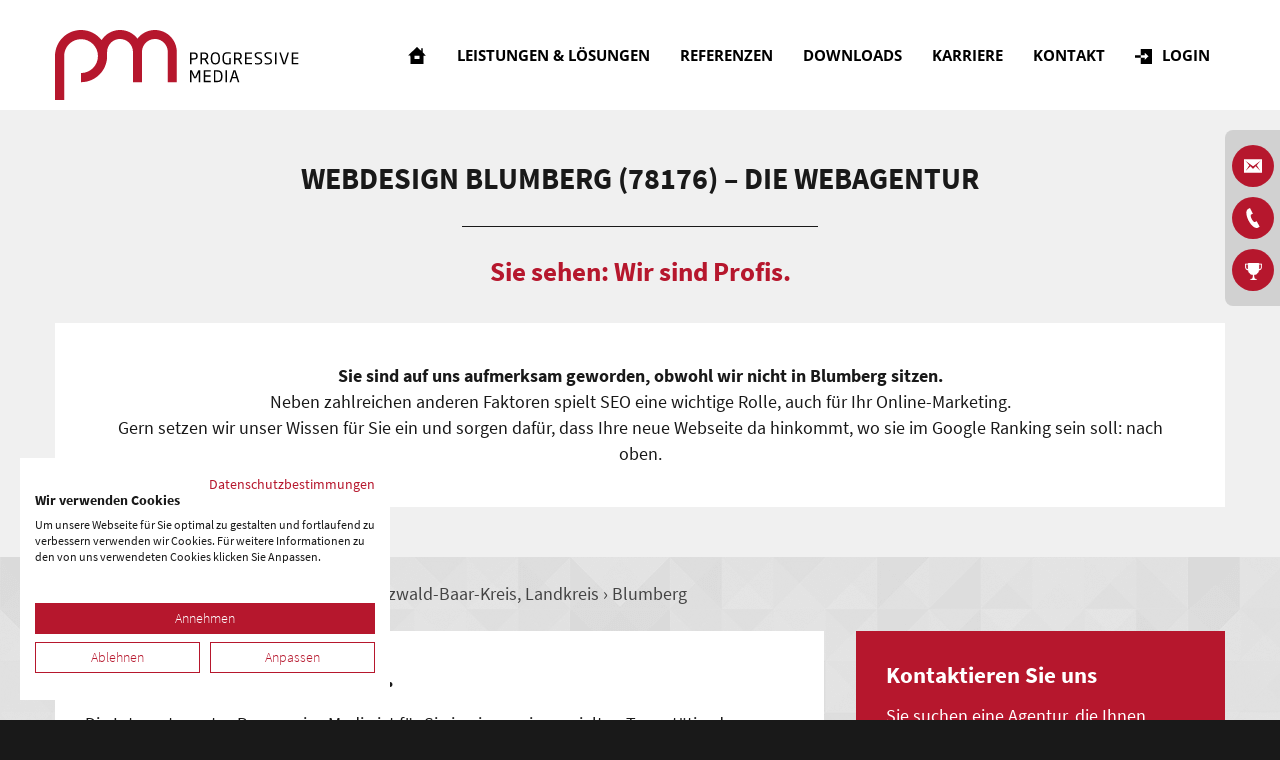

--- FILE ---
content_type: text/html; charset=UTF-8
request_url: https://www.progressive-media.de/webdesign/deutschland/baden-w%C3%BCrttemberg/schwarzwald-baar-kreis/blumberg/78176/40173
body_size: 21443
content:

<!DOCTYPE html>
<html lang="de" class="pagestatus-init no-js no-weditor scrolled-top page_var0 object-default project-de subdir-lpw navId- var-lp"><head><meta charset="UTF-8" /><title>Webdesign Blumberg (78176) – PM GmbH</title>
<meta name="Description" content="Webdesign Blumberg 78176 – Profitieren Sie von über 20 Jahren Erfahrung im Markt mit der Progressive Media GmbH. Beratung, Konzeption, Realisierung und Wartung aus einer Hand. Die Webagentur." />
<meta name="Robots" content="index, noodp" />
<meta name="viewport" content="width=device-width, initial-scale=1"/><!--[if IE]><meta http-equiv="x-ua-compatible" content="IE=edge" /><![endif]--><meta name="format-detection" content="telephone=no"/><link rel="icon" href="/pm-wGlobal/wGlobal/layout/images/site-icons/index.ico"/><link rel="apple-touch-icon" href="/pm-wGlobal/wGlobal/layout/images/logo.png"/>
<link rel="canonical" href="https://www.progressive-media.de/webdesign/deutschland/baden-w%C3%BCrttemberg/schwarzwald-baar-kreis/blumberg/78176/40173" />

<meta property="og:type" content="website">
<meta property="og:title" content="Webdesign Blumberg (78176) – PM GmbH">
<meta property="og:description" content="Webdesign Starnberg 82319 – Profitieren Sie von über 20 Jahre Erfahrung im Markt mit der Webagentur Progressive Media GmbH. Beratung, Konzeption, Realisierung und Wartung aus einer Hand.">
<meta property="og:url" content="https://www.progressive-media.de/webdesign/deutschland/baden-w%C3%BCrttemberg/schwarzwald-baar-kreis/blumberg/78176/40173">
<meta property="og:site_name" content="Progressive Media GmbH">
<meta property="og:image" content="/pm-wGlobal/wGlobal/layout/images/progressive-media.jpg">

<script>document.documentElement.className = document.documentElement.className.replace('no-js', 'js');wNavidStandard='';wProjectPath='/de'; </script><link rel="stylesheet" type="text/css" href="/pm-wGlobal/wGlobal/layout/styles/optimized/design_504afeadcdff173885956436c4769955.css?1587658217"/>
</head><body>
<script src="https://consent.cookiefirst.com/banner.js" data-cookiefirst-key="a9f9451f-84f6-4f6e-894d-a11e3790e1e4"></script>
<div class="loader"><div class="inner"></div></div><div id="blockPage"><div id="blockPageInner"><header id="blockHeader"><div id="blockHeaderMain"><div id="blockHeaderMainInner"><a id="logo" href="/" title="Zur Startseite"><img src="/pm-wGlobal/wGlobal/layout/images/logo.svg" alt="Logo"/></a><div id="navigationMain"><div id="navigationMainToggler">
  <div>Navigation</div>
  <div></div>
</div><nav>
  <ul data-navlevel="1" data-embedmode="embed">
    <li class="default ">
      <a href="/" title="Startseite">Startseite</a>
    </li>
    <li class="open childs hasMegaDropdown">
      <a href="/leistungen/" title="Leistungen &amp; Lösungen">Leistungen &amp; Lösungen</a>
      <span class="navpointToggler"></span>
      <ul data-navlevel="2">
        <li class="default ">
          <a href="/programmierung/" title="Programmierung">Programmierung</a>
        </li>
        <li class="default ">
          <a href="/webdesign/" title="Webdesign">Webdesign</a>
        </li>
        <li class="open childs ">
          <a href="/online-marketing/" title="Online-Marketing">Online-Marketing</a>
          <span class="navpointToggler"></span>
          <ul data-navlevel="3">
            <li class="default ">
              <a href="/seo-suchmaschinenoptimierung/" title="SEO - Suchmaschinenoptimierung">SEO - Suchmaschinenoptimierung</a>
            </li>
            <li class="default ">
              <a href="/sea-suchmaschinenwerbung/" title="SEA - Suchmaschinenwerbung">SEA - Suchmaschinenwerbung</a>
            </li>
            <li class="default ">
              <a href="/e-mail-marketing/" title="E-Mail-Marketing">E-Mail-Marketing</a>
            </li>
            <li class="default ">
              <a href="/affiliate-marketing/" title="Affiliate-Marketing">Affiliate-Marketing</a>
            </li>
          </ul>
        </li>
        <li class="open childs ">
          <a href="/webhosting/" title="Webhosting">Webhosting</a>
          <span class="navpointToggler"></span>
          <ul data-navlevel="3">
            <li class="default ">
              <a href="/webhosting/domainhosting/" title="Domainhosting">Domainhosting</a>
            </li>
            <li class="default ">
              <a href="/webhosting/virtual-server-small/" title="Virtual Server Small">Virtual Server Small</a>
            </li>
            <li class="default ">
              <a href="/webhosting/virtual-server-medium/" title="Virtual Server Medium">Virtual Server Medium</a>
            </li>
            <li class="default ">
              <a href="/webhosting/virtual-server-large/" title="Virtual Server Large">Virtual Server Large</a>
            </li>
            <li class="default ">
              <a href="/webhosting/virtual-server-premium/" title="Virtual Server Premium">Virtual Server Premium</a>
            </li>
            <li class="default ">
              <a href="/webhosting/virtual-server-tarifvergleich/" title="Virtual Server Tarifvergleich">Virtual Server Tarifvergleich</a>
            </li>
            <li class="default ">
              <a href="/webhosting/zusatzleistungen/" title="Zusatzleistungen">Zusatzleistungen</a>
            </li>
          </ul>
        </li>
        <li class="open childs ">
          <a href="/weblication-cms/" title="Weblication® CMS">Weblication® CMS</a>
          <span class="navpointToggler"></span>
          <ul data-navlevel="3">
            <li class="open childs ">
              <a href="/weblication-cms-core/" title="Weblication® CMS CORE">Weblication® CMS CORE</a>
              <span class="navpointToggler"></span>
              <ul data-navlevel="4">
                <li class="default ">
                  <a href="/weblication-cms-core/produktvergleich/" title="Produktvergleich">Produktvergleich</a>
                </li>
              </ul>
            </li>
            <li class="open childs ">
              <a href="/weblication-cms-grid/" title="Weblication® CMS GRID">Weblication® CMS GRID</a>
              <span class="navpointToggler"></span>
              <ul data-navlevel="4">
                <li class="default ">
                  <a href="/weblication-cms-grid/produktvergleich/" title="Produktvergleich">Produktvergleich</a>
                </li>
              </ul>
            </li>
          </ul>
        </li>
        <li class="default ">
          <a href="/shopware/" title="Shopware">Shopware</a>
        </li>
        <li class="default ">
          <a href="/local-listing/" title="Local Listing">Local Listing</a>
        </li>
      </ul>
	  
	  <div class="navLevelEmbed" id="navEmbed_238160238160" style="display: none;">
                <div class="elementSection elementSection_var111  isDarkBackground iconsInvers elementSectionPadding_var10 elementSectionMargin_var0 elementSectionInnerWidth_var100 elementSectionBackgroundColor_var80"><div class="sectionInner">                <div class="elementBox elementBox_var500  elementBoxPadding_var0 elementBoxHeight_var0" data-parallaxcontentminwidth="992"><div class="boxInner">        <div class="elementStandard elementContent elementContainerStandard elementContainerStandard_var1 elementContainerStandardColumns elementContainerStandardColumns3 elementContainerStandardColumns_var333333 elementContainerStandardPadding_var0">
          <div class="col col1">
                        <div>
              <div class="elementText elementText_var0 elementTextListStyle_var0" data-eeid="7d478a815773f542751eab4eaf0c5d90">
                <ul>
	<li class="var1">
		<a href="/de/programmierung/" title="Programmierung">Programmierung</a>
	</li>
</ul>
<ul>
	<li class="var2">
		<a href="/de/webdesign/" title="Webdesign">Webdesign</a>
	</li>
</ul>
<ul>
	<li class="var3">
		<a href="/de/online-marketing/" title="Online-Marketing">Online-Marketing</a>
		<ul>
			<li>
				<a href="/de/seo-suchmaschinenoptimierung/" title="SEO - Suchmaschinenoptimierung">SEO - Suchmaschinenoptimierung</a>
			</li>
			<li>
				<a href="/de/sea-suchmaschinenwerbung/" title="SEA - Suchmaschinenwerbung">SEA - Suchmaschinenwerbung</a>
			</li>
			<li>
				<a href="/de/e-mail-marketing/" title="E-Mail-Marketing">E-Mail-Marketing</a>
			</li>
			<li>
				<a href="/de/social-media-marketing/" title="Social-Media-Marketing">Social-Media-Marketing</a>
			</li>
		</ul>
	</li>
</ul>              </div>
            </div>
                      </div>
          <div class="col col2">
                        <div>
              <div class="elementText elementText_var0 elementTextListStyle_var0" data-eeid="ec77d7e428997c5a693216366563c57a">
                <ul>
	<li class="var4">
		<a href="/de/weblication-cms/" title="Weblication® CMS" aria-haspopup="true">Weblication<sup>®</sup> CMS</a>
		<ul>
			<li>
				<a href="/de/weblication-cms-core/" title="Weblication® CMS CORE" aria-haspopup="true">Weblication<sup>®</sup> CMS CORE</a>
				<ul>
					<li>
						<a href="/de/weblication-cms-core/produktvergleich/" title="Produktvergleich">Produktvergleich</a>
					</li>
				</ul>
			</li>
			<li>
				<a href="/de/weblication-cms-grid/" title="Weblication® CMS GRID" aria-haspopup="true">Weblication<sup>®</sup> CMS GRID</a>
				<ul>
					<li>
						<a href="/de/weblication-cms-grid/produktvergleich/" title="Produktvergleich">Produktvergleich</a>
					</li>
				</ul>
			</li>
		</ul>
	</li>
</ul><ul>
	<li class="var5">
		<a href="/de/shopware/" title="Shopware">Shopware</a>
	</li>
</ul><ul>
	<li class="var6">
		<a href="/de/local-listing/" title="Local Listing">Local Listing</a>
	</li>
</ul>              </div>
            </div>
                      </div>
          <div class="col col3">
                        <div>
              <div class="elementText elementText_var0 elementTextListStyle_var0" data-eeid="cf474a1148e1af2cb6eab4d1f6c00c95">
                <ul>
	<li class="var7">
		<a href="/de/webhosting/" title="Webhosting">Webhosting</a>
		<ul>
			<li>
				<a href="/de/webhosting/domainhosting/" title="Domainhosting">Domainhosting</a>
			</li>
			<li>
				<a href="/de/webhosting/virtual-server-small/" title="Virtual Server Small">Virtual Server Small</a>
			</li>
			<li>
				<a href="/de/webhosting/virtual-server-medium/" title="Virtual Server Medium">Virtual Server Medium</a>
			</li>
			<li>
				<a href="/de/webhosting/virtual-server-large/" title="Virtual Server Large">Virtual Server Large</a>
			</li>
			<li>
				<a href="/de/webhosting/virtual-server-premium/" title="Virtual Server Premium">Virtual Server Premium</a>
			</li>
			<li>
				<a href="/de/webhosting/virtual-server-tarifvergleich/" title="Virtual Server Tarifvergleich">Virtual Server Tarifvergleich</a>
			</li>
			<li>
				<a href="/de/webhosting/zusatzleistungen/" title="Zusatzleistungen">Zusatzleistungen</a>
			</li>
		</ul>
	</li>
</ul>              </div>
            </div>
                      </div>
        </div>
        </div></div>  <div class="elementLink elementLink_var80 elementLinkPosition_var20">
          <a href="/local-listing/" class="" title="Mehr erfahren"><span>Mehr erfahren</span></a>        </div>      </div></div><div class="elementSection elementSection_var0  elementSectionPadding_var10 elementSectionMargin_var0 elementSectionInnerWidth_var0 elementSectionBackgroundColor_var0 mega-menu-bottom"><div class="sectionInner">        <div class="elementPicture elementPicture_var0 elementPictureAspectRatio_var0 elementPictureSize_var1 elementPictureBorder_var0 elementPictureTitle_var0 elementPicturePosition_var10 elementPictureTarget_var0 elementPictureQuality_var80">        <figure><picture title="Web.de" class="picture" data-lazyloading="1" data-rwid="ce6ee612311906e46fe1755e537cad30">
    <img data-lazyloadwidthmaxactive="768" class="" src="/pm-wAssets/img/startseite/webde.png" data-src="/pm-wAssets/img/startseite/webde.png" alt="Web.de" data-isld="1">
  </picture>
<figcaption><div class="pictureTitle">Web.de</div></figcaption></figure></div>        <div class="elementPicture elementPicture_var0 elementPictureAspectRatio_var0 elementPictureSize_var1 elementPictureBorder_var0 elementPictureTitle_var0 elementPicturePosition_var10 elementPictureTarget_var0 elementPictureQuality_var80">        <figure><picture title="Facebook" class="picture" data-lazyloading="1" data-rwid="ce6ee612311906e46fe1755e537cad30">
    <img data-lazyloadwidthmaxactive="768" class="" src="/pm-wAssets/img/startseite/facebook.png" data-src="/pm-wAssets/img/startseite/facebook.png" alt="Facebook" data-isld="1">
  </picture>
<figcaption><div class="pictureTitle">Facebook</div></figcaption></figure></div>        <div class="elementPicture elementPicture_var0 elementPictureAspectRatio_var0 elementPictureSize_var1 elementPictureBorder_var0 elementPictureTitle_var0 elementPicturePosition_var10 elementPictureTarget_var0 elementPictureQuality_var80">        <figure><picture title="Google Maps" class="picture" data-lazyloading="1" data-rwid="ce6ee612311906e46fe1755e537cad30">
    <img data-lazyloadwidthmaxactive="768" class="" src="/pm-wAssets/img/startseite/google-maps.png" data-src="/pm-wAssets/img/startseite/google-maps.png" alt="Google Maps" data-isld="1">
  </picture>
<figcaption><div class="pictureTitle">Google Maps</div></figcaption></figure></div>        <div class="elementPicture elementPicture_var0 elementPictureAspectRatio_var0 elementPictureSize_var1 elementPictureBorder_var0 elementPictureTitle_var0 elementPicturePosition_var10 elementPictureTarget_var0 elementPictureQuality_var80">        <figure><picture title="Bing" class="picture" data-lazyloading="1" data-rwid="ce6ee612311906e46fe1755e537cad30">
    <img data-lazyloadwidthmaxactive="768" class="" src="/pm-wAssets/img/startseite/bing.png" data-src="/pm-wAssets/img/startseite/bing.png" alt="Bing" data-isld="1">
  </picture>
<figcaption><div class="pictureTitle">Bing</div></figcaption></figure></div>        <div class="elementPicture elementPicture_var0 elementPictureAspectRatio_var0 elementPictureSize_var1 elementPictureBorder_var0 elementPictureTitle_var0 elementPicturePosition_var10 elementPictureTarget_var0 elementPictureQuality_var80">        <figure><picture title="Marktplatz Mittelstand" class="picture" data-lazyloading="1" data-rwid="ce6ee612311906e46fe1755e537cad30">
    <img data-lazyloadwidthmaxactive="768" class="" src="/pm-wAssets/img/startseite/marktplatz-mittelstand.png" data-src="/pm-wAssets/img/startseite/marktplatz-mittelstand.png" alt="Marktplatz Mittelstand" data-isld="1">
  </picture>
<figcaption><div class="pictureTitle">Marktplatz Mittelstand</div></figcaption></figure></div>        <div class="elementText elementText_var0 elementTextListStyle_var0">
          <h2>Local Listing - besser gefunden werden<br></h2>        </div>
                
        </div></div>                </div>
		
    </li>
    <li class="default ">
      <a href="/referenzen/" title="Referenzen">Referenzen</a>
    </li>
    <li class="default ">
      <a href="/downloads/" title="Downloads">Downloads</a>
    </li>
    <li class="default ">
      <a href="/karriere/" title="Karriere">Karriere</a>
    </li>
    <li class="default ">
      <a href="/kontakt/" title="Kontakt">Kontakt</a>
    </li>
    <li class="default ">
      <a href="javascript:;" title="Login">Login</a>
    </li>
  </ul>
  <div id="megaDropdown"></div>
</nav>
</div><div id="blockHeaderMainContent"></div></div></div></header><div id="blockBody"><div id="blockBodyBefore"><div id="blockBodyBeforeInner"></div></div><div id="blockBodyInner"><div id="blockMain"><div id="blockMainInner"><div id="blockContent"><div id="blockContentInner"><!--CONTENT:START--><div class="elementSection elementSection_var0  isLightBackground iconsDefault elementSectionPadding_var12 elementSectionMargin_var0 elementSectionInnerWidth_var0 elementSectionBackgroundColor_var20"><div class="sectionInner"><div class="elementHeadline elementHeadline_var12  elementHeadlineAlign_var30 elementHeadlineLevel_varh1"><h1>Webdesign Blumberg (78176) – Die Webagentur</h1></div><div class="elementClearerSpacer elementClearerSpacer_var0  elementClearerSpacerSpace_var11"></div><div class="elementHeadline elementHeadline_var2  elementHeadlineAlign_var30 elementHeadlineColor_var80 elementHeadlineLevel_varh2" id="anchor_a29aa5e9_Sie-sehen--Wir-sind-Profis"><h2><strong>Sie sehen: Wir sind Profis.</strong></h2></div><div class="elementClearerSpacer elementClearerSpacer_var0  elementClearerSpacerSpace_var11"></div><div class="elementBox elementBox_var111  isLightBackground iconsDefault elementBoxBackgroundColor_var299 elementBoxPadding_var21" data-parallaxcontentminwidth="992"><div class="boxInner"><div class="elementText elementText_var0 elementTextListStyle_var0"><p class="alignCenter"><span wfd-id="2536"><strong>Sie sind auf uns aufmerksam geworden, obwohl wir nicht in Blumberg sitzen.</strong><br />Neben zahlreichen anderen Faktoren spielt SEO eine wichtige Rolle, auch für Ihr Online-Marketing.<br />Gern setzen wir unser Wissen für Sie ein und sorgen dafür, dass Ihre neue Webseite da hinkommt, wo sie im Google Ranking sein soll: nach oben.</span></p></div></div></div></div></div><div class="elementSection elementSection_var111  isLightBackground iconsDefault elementSectionPadding_var12 elementSectionMargin_var0 elementSectionInnerWidth_var80 elementSectionBackgroundColor_var35 elementSectionBackgroundSize_var60"><div class="backgroundContainer backgroundImageContainer"><div style="background-image:url(/pm-wGlobal/wGlobal/layout/images/backgrounds/texture16.png)"></div></div><div class="sectionInner">
<div class="breadcrumb-type-1">
                        <a href="/webdesign/deutschland" title="Deutschland">Deutschland</a>
                        
›  <a href="/webdesign/deutschland/baden-w%C3%BCrttemberg" title="Baden-Württemberg">Baden-Württemberg</a>
                        
›  <a href="/webdesign/deutschland/baden-w%C3%BCrttemberg/schwarzwald-baar-kreis/08326" title="Schwarzwald-Baar-Kreis, Landkreis">Schwarzwald-Baar-Kreis, Landkreis</a>
                        
›  <a href="/webdesign/deutschland/baden-w%C3%BCrttemberg/schwarzwald-baar-kreis/blumberg/78176/40173" title="Blumberg">Blumberg</a>
						</div>
<div class="elementBox elementBox_var111  elementBoxMargin_var0" data-parallaxcontentminwidth="992"><div class="boxInner"><div class="elementStandard elementContent elementContainerStandard elementContainerStandard_var0 elementContainerStandardColumns elementContainerStandardColumns2 elementContainerStandardColumns_var7030 elementContainerStandardPadding_var0"><div class="col col1"><div><div class="elementBox elementBox_var111  isLightBackground iconsDefault elementBoxPadding_var20 elementBoxMargin_var0 elementBoxBackgroundColor_var10" data-parallaxcontentminwidth="992"><div class="boxInner"><div class="elementHeadline elementHeadline_var2  elementHeadlineAlign_var0 elementHeadlineLevel_varh2" id="anchor_97b9f101_Ueberblick--Was-wir-bieten"><h2>Überblick: Was wir bieten.</h2></div><div class="elementBox elementBox_var72  elementBoxPadding_var0" data-parallaxcontentminwidth="992"><div class="boxInner"><div class="elementText elementText_var0 elementTextListStyle_var0"><p>Die Internetagentur Progressive Media ist für Sie in einem eingespielten Team tätig, das langjährige Erfahrung mitbringt. Dabei geht unser Leistungsportfolio weit über Webdesign hinaus: Wir übernehmen für Sie alles aus einer Hand:&#160;</p>
<p></p><ul wfd-id="2429"><li wfd-id="2431"><strong>von Planung über Gestaltung und Umsetzung/Entwicklung</strong></li><li wfd-id="2430"><strong>bis hin zur Betreuung Ihrer Website.</strong></li></ul><p>
</p>
<p>Unsere Stärken liegen in den relevanten Bereichen, zu denen neben <a href="/webdesign/" title="Webdesign">Webdesign</a> vor allem <a href="/online-marketing/" title="Online-Marketing">Online-Marketing</a>, <a href="/programmierung/" title="Programmierung">Programmierung</a>, <a href="/weblication-cms/" title="CMS">CMS</a>, <a href="/shopware/" title="Onlineshop Lösungen">Onlineshop Lösungen</a> und <a href="/webhosting/" title="Hosting">Hosting</a> gehören.</p></div><div class="elementBox elementBox_var111  isLightBackground iconsDefault elementBoxPadding_var20 elementBoxMargin_var0 elementBoxBackgroundColor_var30" data-parallaxcontentminwidth="992"><div class="boxInner"><div class="elementBox elementBox_var111  elementBoxMargin_var2" data-parallaxcontentminwidth="992"><div class="boxInner"><div class="elementStandard elementContent elementContainerStandard elementContainerStandard_var1 elementContainerStandardColumns elementContainerStandardColumns2 elementContainerStandardColumns_var5050 elementContainerStandardPadding_var0"><div class="col col1"><div><div class="elementBox elementBox_var111  isLightBackground iconsDefault elementBoxPadding_var0 elementBoxMargin_var0 elementBoxBackgroundColor_var30" data-parallaxcontentminwidth="992"><div class="boxInner"><div class="elementText elementText_var111 elementTextListStyle_var0"><p><strong>Beratung &amp; Konzeption</strong><br /></p><ul><li>Bedarf analysieren, Ziele definieren</li><li>Strategieentwicklung für Onlineaktivität<br /></li><li>Software-Evaluierung</li><li>Technische und visuelle Konzeption<br /></li><li>Projektmanagement</li></ul></div></div></div></div></div><div class="col col2"><div><div class="elementBox elementBox_var111  isLightBackground iconsDefault elementBoxPadding_var0 elementBoxMargin_var0 elementBoxBackgroundColor_var30" data-parallaxcontentminwidth="992"><div class="boxInner"><div class="elementText elementText_var111 elementTextListStyle_var0"><p><strong>Webdesign &amp; Realisierung</strong><br /></p><ul><li>Webdesign- und Styleguide</li><li>Illustration und Bildbearbeitung</li><li>Individuelle Programmierung</li><li>Softwareimplementierung &amp; Schnittstellen-Entwicklung</li><li>Qualitätssicherung</li></ul></div></div></div></div></div></div></div></div><div class="elementStandard elementContent elementContainerStandard elementContainerStandard_var1 elementContainerStandardColumns elementContainerStandardColumns2 elementContainerStandardColumns_var5050 elementContainerStandardPadding_var0"><div class="col col1"><div><div class="elementText elementText_var1 elementTextListStyle_var0"><p><strong>Support &amp; Wartung</strong><br /></p><ul><li>Persönliche Ansprechpartner</li><li>Redaktionelle Pflege</li><li>Suchmaschinenoptimierung (SEO)</li></ul></div></div></div><div class="col col2"><div><div class="elementText elementText_var111 elementTextListStyle_var0"><p><br /></p><ul><li><span>Schulungen und Support</span><br /></li><li>Administration</li><li>Webhosting und Wartung</li></ul></div></div></div></div></div></div><div class="elementClearerSpacer elementClearerSpacer_var0  elementClearerSpacerSpace_var12"></div></div></div></div></div></div></div><div class="col col2"><div><div class="elementBox elementBox_var111  isDarkBackground iconsInvers elementBoxPadding_var20 elementBoxBackgroundColor_var80" data-parallaxcontentminwidth="992"><div class="boxInner height-col-1"><div class="elementHeadline elementHeadline_var2  elementHeadlineAlign_var0 elementHeadlineLevel_varh3" id="anchor_a08931d4_Kontaktieren-Sie-uns"><h3>Kontaktieren Sie uns</h3></div><div class="elementText elementText_var0 elementTextListStyle_var0"><p>Sie suchen eine Agentur, die Ihnen Webdesign, Programmierung, SEO und weitere Dienstleistungen in&#160;Blumberg bietet?<br /><br />Telefon:&#160;<a href="tel:00498151277480" title="+49 (0) 8151 - 27 74 80">+49 (0) 8151 - 27 74 80</a><br />E-Mail: <a href="#wEmpty" title="info@progressive-media.de" onclick="wsmn('z;tldujege*qa!pidds;pwmyr-sl;gqvve!qssyisfu;qwrnxgxc:itryfpclaiy:ocfxknae!o');return false;"><span class="wmd5"></span>nf<span class="wmd3"></span><span class="wmd7"></span>pr<span class="wmd3"></span>gr<span class="wmd2"></span>ss<span class="wmd5"></span>v<span class="wmd2"></span>-m<span class="wmd2"></span>d<span class="wmd5"></span><span class="wmd1"></span><span class="wmd6"></span>d<span class="wmd2"></span></a><br /><br /><strong>Wir von Progressive Media sind gern für Sie da!</strong></p></div></div></div></div></div></div></div></div><div class="elementBox elementBox_var111  elementBoxMargin_var0" data-parallaxcontentminwidth="992"><div class="boxInner"><div class="elementStandard elementContent elementContainerStandard elementContainerStandard_var0 elementContainerStandardColumns elementContainerStandardColumns6 elementContainerStandardColumns_var2x3 elementContainerStandardPadding_var0"><div class="col col1"><div><div class="elementBox elementBox_var642  isLightBackground iconsDefault elementBoxBorder_var81 elementBoxPadding_var20 elementBoxHeight_var21 elementBoxBackgroundColor_var10 elementBoxBackgroundPosition_var20 elementBoxBackgroundSize_var100 clickable" data-parallaxcontentminwidth="992" data-url="/webdesign/" onclick="wOpenURL(this.getAttribute('data-url'));"><div class="backgroundContainer backgroundImageContainer"><div data-responsivebackground="1" data-responsivebackgroundminwidth="576" data-backgroundimagemin="/pm-wAssets/img/startseite/weblication/wThumbnails/webdesign-ecac6cba753098bg34c81528e756bad6.png" data-backgroundimage="/pm-wAssets/img/startseite/weblication/wThumbnails/webdesign-ecac6cba753098bgc6cbc55de49759e8.png"></div></div><div class="boxInner"><div class="elementHeadline elementHeadline_var2  elementHeadlineAlign_var0 elementHeadlineColor_var80 elementHeadlineLevel_varh2" id="anchor_697b6d10_Webdesign"><h2>Webdesign</h2></div><div class="elementText elementText_var70 elementTextListStyle_var0"><p><strong>Gestaltung für Design Ihres Online-Auftritts</strong><br /></p><ul wfd-id="2255"><li wfd-id="2258">Corporate und Responsive Webdesign</li><li wfd-id="2257">Grafikdesign</li><li wfd-id="2256">Interface Design</li></ul></div></div></div></div></div><div class="col col2"><div><div class="elementBox elementBox_var642  isLightBackground iconsDefault elementBoxBorder_var81 elementBoxPadding_var20 elementBoxHeight_var21 elementBoxBackgroundColor_var10 elementBoxBackgroundPosition_var20 elementBoxBackgroundSize_var100 clickable" data-parallaxcontentminwidth="992" data-url="/programmierung/" onclick="wOpenURL(this.getAttribute('data-url'));"><div class="backgroundContainer backgroundImageContainer"><div data-responsivebackground="1" data-responsivebackgroundminwidth="576" data-backgroundimagemin="/pm-wAssets/img/startseite/weblication/wThumbnails/programmierung-d3972cf1c690a51g77fb1646ebb43833.png" data-backgroundimage="/pm-wAssets/img/startseite/weblication/wThumbnails/programmierung-d3972cf1c690a51g5158287e3884dca2.png"></div></div><div class="boxInner"><div class="elementHeadline elementHeadline_var2  elementHeadlineAlign_var0 elementHeadlineColor_var80 elementHeadlineLevel_varh2" id="anchor_9aeb2eb5_Programmierung"><h2>Programmierung</h2></div><div class="elementText elementText_var70 elementTextListStyle_var0"><p><strong>Realisierung von webbasierten Anwendungen</strong><br /></p><ul wfd-id="2178"><li wfd-id="2185"><span wfd-id="2186">Content-Management-Systeme</span></li><li wfd-id="2183"><span wfd-id="2184">Onlineshop-Lösungen</span></li><li wfd-id="2181"><span wfd-id="2182">Portal-Entwicklung</span></li><li wfd-id="2179"><span wfd-id="2180">Individuelle Applikationen</span></li></ul><p>
</p>
<p></p></div></div></div></div></div><div class="col col3"><div><div class="elementBox elementBox_var642  isLightBackground iconsDefault elementBoxBorder_var81 elementBoxPadding_var20 elementBoxHeight_var21 elementBoxBackgroundColor_var10 elementBoxBackgroundPosition_var20 elementBoxBackgroundSize_var101 clickable" data-parallaxcontentminwidth="992" data-url="/online-marketing/" onclick="wOpenURL(this.getAttribute('data-url'));"><div class="backgroundContainer backgroundImageContainer"><div data-responsivebackground="1" data-responsivebackgroundminwidth="576" data-backgroundimagemin="/pm-wAssets/img/startseite/weblication/wThumbnails/online-marketing-5c30b420a79bac4g201bb7351de333c5.png" data-backgroundimage="/pm-wAssets/img/startseite/weblication/wThumbnails/online-marketing-5c30b420a79bac4g08973ef5ff3deb36.png"></div></div><div class="boxInner"><div class="elementHeadline elementHeadline_var2  elementHeadlineAlign_var0 elementHeadlineColor_var80 elementHeadlineLevel_varh2" id="anchor_91e6b7a6_Online-Marketing"><h2>Online Marketing</h2></div><div class="elementText elementText_var70 elementTextListStyle_var0"><p><strong>Aufmerksamkeit schaffen mit SEO, SEA und Co.</strong><br /></p><ul wfd-id="2105"><li wfd-id="2109">Suchmaschinenoptimierung</li><li wfd-id="2108">Suchmaschinenwerbung</li><li wfd-id="2107">E-Mail-Marketing</li><li wfd-id="2106">Social-Media-Marketing</li></ul><p></p></div></div></div></div></div><div class="col col4"><div><div class="elementBox elementBox_var642  isLightBackground iconsDefault elementBoxBorder_var81 elementBoxPadding_var20 elementBoxHeight_var21 elementBoxBackgroundColor_var10 elementBoxBackgroundPosition_var20 elementBoxBackgroundSize_var100 clickable" data-parallaxcontentminwidth="992" data-url="/webhosting/" onclick="wOpenURL(this.getAttribute('data-url'));"><div class="backgroundContainer backgroundImageContainer"><div data-responsivebackground="1" data-responsivebackgroundminwidth="576" data-backgroundimagemin="/pm-wAssets/img/startseite/weblication/wThumbnails/webhosting-a081ee38aad65cbgcfa14cfd37160491.png" data-backgroundimage="/pm-wAssets/img/startseite/weblication/wThumbnails/webhosting-a081ee38aad65cbg2b52bc5f81d17831.png"></div></div><div class="boxInner"><div class="elementHeadline elementHeadline_var2  elementHeadlineAlign_var0 elementHeadlineColor_var80 elementHeadlineLevel_varh2" id="anchor_eadb1c04_Webhosting"><h2>Webhosting</h2></div><div class="elementText elementText_var70 elementTextListStyle_var0"><p><strong>Domainhosting, Virtual-Server und Serverhousing</strong><br /></p><ul wfd-id="2032"><li wfd-id="2036">Domainhosting</li><li wfd-id="2035">Virtual Server</li><li wfd-id="2034">Server Housing</li><li wfd-id="2033">Support &amp; Wartung</li></ul><p></p></div></div></div></div></div><div class="col col5"><div><div class="elementBox elementBox_var642  isLightBackground iconsDefault elementBoxBorder_var81 elementBoxPadding_var20 elementBoxHeight_var21 elementBoxBackgroundColor_var10 elementBoxBackgroundPosition_var20 elementBoxBackgroundSize_var100 clickable" data-parallaxcontentminwidth="992" data-url="/shopware/" onclick="wOpenURL(this.getAttribute('data-url'));"><div class="backgroundContainer backgroundImageContainer"><div data-responsivebackground="1" data-responsivebackgroundminwidth="576" data-backgroundimagemin="/pm-wAssets/img/startseite/weblication/wThumbnails/online-shop-a56538b34d9e90eg7d389b8eaffa251b.png" data-backgroundimage="/pm-wAssets/img/startseite/weblication/wThumbnails/online-shop-a56538b34d9e90egaf326a4072744824.png"></div></div><div class="boxInner"><div class="elementHeadline elementHeadline_var2  elementHeadlineAlign_var0 elementHeadlineColor_var80 elementHeadlineLevel_varh2" id="anchor_3dfdb34f_Onlineshop-Loesungen"><h2>Onlineshop Lösungen</h2></div><div class="elementText elementText_var70 elementTextListStyle_var0"><p><strong>Kommerzielle und Open-Source Shop-Lösungen</strong><br /></p><ul wfd-id="1959"><li wfd-id="1963">Beratung &amp; Konzeption</li><li wfd-id="1962">Webdesign &amp; Programmierung</li><li wfd-id="1961">Support &amp; Wartung</li><li wfd-id="1960">Vertrieb</li></ul><p></p></div></div></div></div></div><div class="col col6"><div><div class="elementBox elementBox_var642  isLightBackground iconsDefault elementBoxBorder_var81 elementBoxPadding_var20 elementBoxHeight_var21 elementBoxBackgroundColor_var10 elementBoxBackgroundPosition_var20 elementBoxBackgroundSize_var102 clickable" data-parallaxcontentminwidth="992" data-url="/weblication-cms/" onclick="wOpenURL(this.getAttribute('data-url'));"><div class="backgroundContainer backgroundImageContainer"><div data-responsivebackground="1" data-responsivebackgroundminwidth="576" data-backgroundimagemin="/pm-wAssets/img/startseite/weblication/wThumbnails/cms-5f029bf0385dc84gdb48df2862ff58fc.png" data-backgroundimage="/pm-wAssets/img/startseite/weblication/wThumbnails/cms-5f029bf0385dc84ge0c7a47071982f07.png"></div></div><div class="boxInner"><div class="elementHeadline elementHeadline_var2  elementHeadlineAlign_var0 elementHeadlineColor_var80 elementHeadlineLevel_varh2" id="anchor_55653f4c_Content--160--Management-Systeme"><h2>Content&#160; Management Systeme</h2></div><div class="elementText elementText_var70 elementTextListStyle_var0"><p><strong>Kommerzielle und Open-Source CMS-Lösungen</strong><br /></p><ul wfd-id="1886"><li wfd-id="1890">Beratung &amp; Konzeption</li><li wfd-id="1889">Webdesign &amp; Programmierung</li><li wfd-id="1888">Support &amp; Wartung</li><li wfd-id="1887">Vertrieb</li></ul><p></p></div></div></div></div></div></div></div></div><div class="elementStandard elementContent elementContainerStandard elementContainerStandard_var0 elementContainerStandardColumns elementContainerStandardColumns2 elementContainerStandardColumns_var7030 elementContainerStandardPadding_var0"><div class="col col1"><div><div class="elementBox elementBox_var111  isLightBackground iconsDefault elementBoxPadding_var20 elementBoxBackgroundColor_var10" data-parallaxcontentminwidth="992"><div class="boxInner"><div class="elementHeadline elementHeadline_var2  elementHeadlineAlign_var0 elementHeadlineLevel_varh2" id="anchor_cf184a5f_Ihr-Auftritt-im-Netz"><h2>Ihr Auftritt im Netz.</h2></div><div class="elementText elementText_var0 elementTextListStyle_var0"><p class="alignLeft">Präsenz im Internet gehört heute für Unternehmen jeder Größe zum Standard. Die eigene Homepage soll meist mehr leisten als eine einfache Online-Visitenkarte zu sein: Sie soll repräsentativ für Ihr Unternehmen stehen, individuelle Funktionen bieten, Ihre Kunden gezielt ansprechen und noch mehr.<br /></p></div><div class="elementHeadline elementHeadline_var111  elementHeadlineLevel_varh3" id="anchor_45075c3a_Warum-eine-eigene-Website"><h3>Warum eine eigene Website?</h3></div><div class="elementBox elementBox_var72  elementBoxPadding_var0" data-parallaxcontentminwidth="992"><div class="boxInner"><div class="elementText elementText_var0 elementTextListStyle_var0"><p>Von Unternehmen, ob klein oder groß, erwarten Kunden und Interessenten einen Auftritt im Internet. Auch um mit der Konkurrenz Schritt zu halten, gehört eine eigene Homepage mittlerweile dazu. <strong>Denken Sie daran: Eine professionell entwickelte Website kann viel leisten und Sie werden ohne Zweifel profitieren!</strong></p>
<p>Progressive Media entwickelt mit Ihnen eine Website für Sie, die exakt zu Ihnen passt. So zeigen Sie, wer Sie sind! Ein ansprechendes, modernes Design sowie die passenden Funktionalitäten und Inhalte präsentieren Ihr Unternehmen glaubwürdig und authentisch. Auf diese Weise verstehen Besucher auf den ersten Blick, wofür Ihre Firma steht, was Ihr Angebot ist und welche Qualität sie bei Ihnen erwarten können.</p>
<p><strong>Bekanntheit, neue Kundschaft und ggf. ein neuer Vertriebskanal – das kann Präsenz im Web für Sie bedeuten.</strong> Durch eine Positionierung an der Spitze im Suchmaschinen-Ranking in Ihrer Region gelangen viele Interessenten auf Ihre Seite. Ihre Online-Vermarktung gewinnt an Erfolg mit einer gut geplanten Optimierung für Google und Co.</p>
<p>Wie wollen Sie sich präsentieren? Ein Zusammenspiel von nutzerfreundlichem Webdesign, technisch korrekter Funktionsweise und sinnvollem Content rückt Ihr Unternehmen ins beste Licht. Geschickt präsentierte Produkte und Dienstleistungen machen schnell Eindruck – wodurch auch Umsatzsteigerungen erreicht werden können.</p>
<p>Lassen Sie den Wettbewerb hinter sich. <strong>Die Investition für maßgeschneidertes <a href="/online-marketing/" title="Online-Marketing">Online-Marketing</a> lohnt sich.</strong> Zeigen Sie jedem, was Sie können und was Sie besser machen als alle anderen – mit Ihrer Webseite. Erreichen Sie mit Ihrem neuen Auftritt mehr Menschen und damit potenzielle Kunden als mit jedem anderen Medium. Ob Content Management Systeme, komplexe dynamische Portale mit umfangreichem Anforderungsprofil, Web-Applikationen, Online-Shops, Microsites oder auch Social-Networking-Systeme – wir unterstützen Sie.<br /><br /></p></div></div></div></div></div><div class="elementBox elementBox_var111  isLightBackground iconsDefault elementBoxPadding_var20 elementBoxMargin_var0 elementBoxBackgroundColor_var10" data-parallaxcontentminwidth="992"><div class="boxInner"><div class="elementHeadline elementHeadline_var111  elementHeadlineLevel_varh2" id="anchor_1ec65e1b_Damit-beschaeftigen-wir-uns"><h2>Damit beschäftigen wir uns</h2></div><div class="elementText elementText_var0 elementTextListStyle_var0"><p>Relevante Erfolgsfaktoren eines Online-Projektes arbeiten im Hintergrund: <strong>Content Management Systeme, Online Shops oder Portallösungen</strong>. Ein auf die Zielsetzung abgestimmtes solides technisches Fundament bildet den Boden, auf dem das Projekt gedeihen kann. Wir stehen mit fundiertem Fachwissen zur Verfügung.<br /></p></div></div></div><div class="elementBox elementBox_var111  isLightBackground iconsDefault elementBoxPadding_var20 elementBoxBackgroundColor_var30 elementBoxBorder_var81" data-parallaxcontentminwidth="992"><div class="boxInner"><div class="elementStandard elementContent elementList elementList-bannerSlider elementList-bannerSlider_var410" id="list_85939645"><div class="listBannerSlider listBannerSlider_var410  listBannerSliderEntriesPreview_var10 listBannerSliderTitle_var10 listBannerSliderCols_var103 listBannerSliderDescription_var10 listBannerSliderLink_var0 listBannerSliderEntryOfEntries_var0 listBannerSliderPrevNext_var0 listBannerSliderInfolayer_var401 listBannerSliderAnimation_var10 listBannerSliderAnimationDuration_var0 listBannerSliderFadeTime_var20 listBannerSliderPictureMode_var0 listBannerSliderPictureAspectRatio_var10 listBannerSliderEntriesPerRow_var0 numberChanges-1 wglBannerSlider" id="bannerSlider_85939645" data-listid="85939645" data-fadetime="5" data-animation="scrollHorizontal" data-easing="" data-animationduration="600" data-animationraster="" data-previewanimation="" data-pauseonmouseover="yes" data-background-target="" data-initon="load" data-currententry="1" data-animationZoom="" data-lazyloadIfVisibleEntry="0" data-allowtouch="yes" data-movemintotakeeffect="" data-numberentries="17" data-hasinit="0">
  <div class="listInner">
    <div class="listEntries listEntries17">
      <div class="listEntriesInner" id="listEntries_85939645">
        <div>
          <div class="listEntry listEntryObject-object.default listEntryObject-object.default_var listEntry_1 listEntrySelected listEntrySelectedInit listEntryProgress">
            <div class="listEntryInner">
                            <picture class="listEntryImage" data-lazyloading="1" data-rwid="c3bb8181dc98015d974f4a4cee145c9e">
								<source media="(min-width: 9999.1200px)" srcset="/pm-wAssets/img/lp/webdesign/weblication/wThumbnails/01-weblication-core-b4024da0-503811ba@160w.png 160w" sizes="160px" type="image/jpeg"/>
								<source media="(min-width: 9999.992px)" srcset="/pm-wAssets/img/lp/webdesign/weblication/wThumbnails/01-weblication-core-b4024da0-503811ba@160w.png 160w" sizes="160px" type="image/jpeg"/>
								<source media="(min-width: 9999.768px)" srcset="/pm-wAssets/img/lp/webdesign/weblication/wThumbnails/01-weblication-core-b4024da0-503811ba@127w.png 127w, /pm-wAssets/img/lp/webdesign/weblication/wThumbnails/01-weblication-core-b4024da0-503811ba@160w2x.png 160w" data-src="/pm-wAssets/img/lp/webdesign/weblication/wThumbnails/01-weblication-core-b4024da0-503811ba@127w.png 127w, /pm-wAssets/img/lp/webdesign/weblication/wThumbnails/01-weblication-core-b4024da0-503811ba@160w2x.png 160w " sizes="127px" type="image/jpeg"/>
								<source media="(min-width: 9999.576px)" srcset="data:image/svg+xml;charset=utf-8,%3Csvg%20xmlns%3D%22http%3A%2F%2Fwww.w3.org%2F2000%2Fsvg%22%20version%3D%221.1%22%20width%3D%22160%22%20height%3D%22120%22%3E%3C%2Fsvg%3E 160w" data-src="/pm-wAssets/img/lp/webdesign/weblication/wThumbnails/01-weblication-core-b4024da0-503811ba@160w.png 160w, /pm-wAssets/img/lp/webdesign/weblication/wThumbnails/01-weblication-core-b4024da0-503811ba@160w2x.png 160w " sizes="160px" type="image/jpeg"/>
								<source media="(min-width: 9999.415px)" srcset="data:image/svg+xml;charset=utf-8,%3Csvg%20xmlns%3D%22http%3A%2F%2Fwww.w3.org%2F2000%2Fsvg%22%20version%3D%221.1%22%20width%3D%22160%22%20height%3D%22120%22%3E%3C%2Fsvg%3E 160w" data-src="/pm-wAssets/img/lp/webdesign/weblication/wThumbnails/01-weblication-core-b4024da0-503811ba@160w.png 160w, /pm-wAssets/img/lp/webdesign/weblication/wThumbnails/01-weblication-core-b4024da0-503811ba@160w2x.png 160w " sizes="160px" type="image/jpeg"/>
								<source media="(max-width: 99.414px)" srcset="data:image/svg+xml;charset=utf-8,%3Csvg%20xmlns%3D%22http%3A%2F%2Fwww.w3.org%2F2000%2Fsvg%22%20version%3D%221.1%22%20width%3D%22160%22%20height%3D%22120%22%3E%3C%2Fsvg%3E 160w" data-src="/pm-wAssets/img/lp/webdesign/weblication/wThumbnails/01-weblication-core-b4024da0-503811ba@160w.png 160w, /pm-wAssets/img/lp/webdesign/weblication/wThumbnails/01-weblication-core-b4024da0-503811ba@160w2x.png 160w " sizes="160px" type="image/jpeg"/>
								<img class="wglLazyLoadInit" src="data:image/svg+xml;charset=utf-8,%3Csvg%20xmlns%3D%22http%3A%2F%2Fwww.w3.org%2F2000%2Fsvg%22%20width%3D%22160%22%20height%3D%22103%22%20style%3D%22background-color%3A%23%23c0c0c0%22%3E%3C%2Fsvg%3E" data-src="/pm-wAssets/img/lp/webdesign/weblication/wThumbnails/01-weblication-core-b4024da0-503811ba@ll.png" alt="Weblication CORE - Content-Management-System"/>
							  </picture>
              <div class="listEntryInfoLayerOuter">
                <div class="listEntryInfoLayer">
                  <div class="listEntryInfoLayerInner">
                    <div class="listEntryTitle" data-pos="1">Weblication CORE</div>
                    <div class="listEntryDescription">Content-Management-System</div>
                  </div>
                </div>
              </div>
            </div>
          </div>
          <div class="listEntry listEntryObject-object.default listEntryObject-object.default_var listEntry_2">
            <div class="listEntryInner">
                            <picture class="listEntryImage" data-lazyloading="1" data-rwid="c3bb8181dc98015d974f4a4cee145c9e">
								<source media="(min-width: 9999.1200px)" srcset="/pm-wAssets/img/lp/webdesign/weblication/wThumbnails/02-weblication-grid-8384e638-503811ba@160w.png 160w" sizes="160px" type="image/jpeg"/>
								<source media="(min-width: 9999.992px)" srcset="/pm-wAssets/img/lp/webdesign/weblication/wThumbnails/02-weblication-grid-8384e638-503811ba@160w.png 160w" sizes="160px" type="image/jpeg"/>
								<source media="(min-width: 9999.768px)" srcset="/pm-wAssets/img/lp/webdesign/weblication/wThumbnails/02-weblication-grid-8384e638-503811ba@127w.png 127w, /pm-wAssets/img/lp/webdesign/weblication/wThumbnails/02-weblication-grid-8384e638-503811ba@160w2x.png 160w" data-src="/pm-wAssets/img/lp/webdesign/weblication/wThumbnails/02-weblication-grid-8384e638-503811ba@127w.png 127w, /pm-wAssets/img/lp/webdesign/weblication/wThumbnails/02-weblication-grid-8384e638-503811ba@160w2x.png 160w " sizes="127px" type="image/jpeg"/>
								<source media="(min-width: 9999.576px)" srcset="data:image/svg+xml;charset=utf-8,%3Csvg%20xmlns%3D%22http%3A%2F%2Fwww.w3.org%2F2000%2Fsvg%22%20version%3D%221.1%22%20width%3D%22160%22%20height%3D%22120%22%3E%3C%2Fsvg%3E 160w" data-src="/pm-wAssets/img/lp/webdesign/weblication/wThumbnails/02-weblication-grid-8384e638-503811ba@160w.png 160w, /pm-wAssets/img/lp/webdesign/weblication/wThumbnails/02-weblication-grid-8384e638-503811ba@160w2x.png 160w " sizes="160px" type="image/jpeg"/>
								<source media="(min-width: 9999.415px)" srcset="data:image/svg+xml;charset=utf-8,%3Csvg%20xmlns%3D%22http%3A%2F%2Fwww.w3.org%2F2000%2Fsvg%22%20version%3D%221.1%22%20width%3D%22160%22%20height%3D%22120%22%3E%3C%2Fsvg%3E 160w" data-src="/pm-wAssets/img/lp/webdesign/weblication/wThumbnails/02-weblication-grid-8384e638-503811ba@160w.png 160w, /pm-wAssets/img/lp/webdesign/weblication/wThumbnails/02-weblication-grid-8384e638-503811ba@160w2x.png 160w " sizes="160px" type="image/jpeg"/>
								<source media="(max-width: 99.414px)" srcset="data:image/svg+xml;charset=utf-8,%3Csvg%20xmlns%3D%22http%3A%2F%2Fwww.w3.org%2F2000%2Fsvg%22%20version%3D%221.1%22%20width%3D%22160%22%20height%3D%22120%22%3E%3C%2Fsvg%3E 160w" data-src="/pm-wAssets/img/lp/webdesign/weblication/wThumbnails/02-weblication-grid-8384e638-503811ba@160w.png 160w, /pm-wAssets/img/lp/webdesign/weblication/wThumbnails/02-weblication-grid-8384e638-503811ba@160w2x.png 160w " sizes="160px" type="image/jpeg"/>
								<img class="wglLazyLoadInit" src="data:image/svg+xml;charset=utf-8,%3Csvg%20xmlns%3D%22http%3A%2F%2Fwww.w3.org%2F2000%2Fsvg%22%20width%3D%22160%22%20height%3D%22103%22%20style%3D%22background-color%3A%23%23c0c0c0%22%3E%3C%2Fsvg%3E" data-src="/pm-wAssets/img/lp/webdesign/weblication/wThumbnails/02-weblication-grid-8384e638-503811ba@ll.png" alt="Weblication GRID - Content-Management-System"/>
							  </picture>
              <div class="listEntryInfoLayerOuter">
                <div class="listEntryInfoLayer">
                  <div class="listEntryInfoLayerInner">
                    <div class="listEntryTitle" data-pos="2">Weblication GRID</div>
                    <div class="listEntryDescription">Content-Management-System</div>
                  </div>
                </div>
              </div>
            </div>
          </div>
          <div class="listEntry listEntryObject-object.default listEntryObject-object.default_var listEntry_3">
            <div class="listEntryInner">
                            <picture class="listEntryImage" data-lazyloading="1" data-rwid="c3bb8181dc98015d974f4a4cee145c9e">
								<source media="(min-width: 9999.1200px)" srcset="/pm-wAssets/img/lp/webdesign/weblication/wThumbnails/03-shopware-5b572daa-503811ba@160w.png 160w" sizes="160px" type="image/jpeg"/>
								<source media="(min-width: 9999.992px)" srcset="/pm-wAssets/img/lp/webdesign/weblication/wThumbnails/03-shopware-5b572daa-503811ba@160w.png 160w" sizes="160px" type="image/jpeg"/>
								<source media="(min-width: 9999.768px)" srcset="/pm-wAssets/img/lp/webdesign/weblication/wThumbnails/03-shopware-5b572daa-503811ba@127w.png 127w, /pm-wAssets/img/lp/webdesign/weblication/wThumbnails/03-shopware-5b572daa-503811ba@160w2x.png 160w" data-src="/pm-wAssets/img/lp/webdesign/weblication/wThumbnails/03-shopware-5b572daa-503811ba@127w.png 127w, /pm-wAssets/img/lp/webdesign/weblication/wThumbnails/03-shopware-5b572daa-503811ba@160w2x.png 160w " sizes="127px" type="image/jpeg"/>
								<source media="(min-width: 9999.576px)" srcset="data:image/svg+xml;charset=utf-8,%3Csvg%20xmlns%3D%22http%3A%2F%2Fwww.w3.org%2F2000%2Fsvg%22%20version%3D%221.1%22%20width%3D%22160%22%20height%3D%22120%22%3E%3C%2Fsvg%3E 160w" data-src="/pm-wAssets/img/lp/webdesign/weblication/wThumbnails/03-shopware-5b572daa-503811ba@160w.png 160w, /pm-wAssets/img/lp/webdesign/weblication/wThumbnails/03-shopware-5b572daa-503811ba@160w2x.png 160w " sizes="160px" type="image/jpeg"/>
								<source media="(min-width: 9999.415px)" srcset="data:image/svg+xml;charset=utf-8,%3Csvg%20xmlns%3D%22http%3A%2F%2Fwww.w3.org%2F2000%2Fsvg%22%20version%3D%221.1%22%20width%3D%22160%22%20height%3D%22120%22%3E%3C%2Fsvg%3E 160w" data-src="/pm-wAssets/img/lp/webdesign/weblication/wThumbnails/03-shopware-5b572daa-503811ba@160w.png 160w, /pm-wAssets/img/lp/webdesign/weblication/wThumbnails/03-shopware-5b572daa-503811ba@160w2x.png 160w " sizes="160px" type="image/jpeg"/>
								<source media="(max-width: 99.414px)" srcset="data:image/svg+xml;charset=utf-8,%3Csvg%20xmlns%3D%22http%3A%2F%2Fwww.w3.org%2F2000%2Fsvg%22%20version%3D%221.1%22%20width%3D%22160%22%20height%3D%22120%22%3E%3C%2Fsvg%3E 160w" data-src="/pm-wAssets/img/lp/webdesign/weblication/wThumbnails/03-shopware-5b572daa-503811ba@160w.png 160w, /pm-wAssets/img/lp/webdesign/weblication/wThumbnails/03-shopware-5b572daa-503811ba@160w2x.png 160w " sizes="160px" type="image/jpeg"/>
								<img class="wglLazyLoadInit" src="data:image/svg+xml;charset=utf-8,%3Csvg%20xmlns%3D%22http%3A%2F%2Fwww.w3.org%2F2000%2Fsvg%22%20width%3D%22160%22%20height%3D%22103%22%20style%3D%22background-color%3A%23%23c0c0c0%22%3E%3C%2Fsvg%3E" data-src="/pm-wAssets/img/lp/webdesign/weblication/wThumbnails/03-shopware-5b572daa-503811ba@ll.png" alt="Shopware - Onlineshop Lösung"/>
							  </picture>
              <div class="listEntryInfoLayerOuter">
                <div class="listEntryInfoLayer">
                  <div class="listEntryInfoLayerInner">
                    <div class="listEntryTitle" data-pos="3">Shopware</div>
                    <div class="listEntryDescription">Onlineshop Lösung</div>
                  </div>
                </div>
              </div>
            </div>
          </div>
          <div class="listEntry listEntryObject-object.default listEntryObject-object.default_var listEntry_4">
            <div class="listEntryInner">
                            <picture class="listEntryImage" data-lazyloading="1" data-rwid="c3bb8181dc98015d974f4a4cee145c9e">
								<source media="(min-width: 9999.1200px)" srcset="/pm-wAssets/img/lp/webdesign/weblication/wThumbnails/04-wordpress-bf71ff69-503811ba@160w.png 160w" sizes="160px" type="image/jpeg"/>
								<source media="(min-width: 9999.992px)" srcset="/pm-wAssets/img/lp/webdesign/weblication/wThumbnails/04-wordpress-bf71ff69-503811ba@160w.png 160w" sizes="160px" type="image/jpeg"/>
								<source media="(min-width: 9999.768px)" srcset="/pm-wAssets/img/lp/webdesign/weblication/wThumbnails/04-wordpress-bf71ff69-503811ba@127w.png 127w, /pm-wAssets/img/lp/webdesign/weblication/wThumbnails/04-wordpress-bf71ff69-503811ba@160w2x.png 160w" data-src="/pm-wAssets/img/lp/webdesign/weblication/wThumbnails/04-wordpress-bf71ff69-503811ba@127w.png 127w, /pm-wAssets/img/lp/webdesign/weblication/wThumbnails/04-wordpress-bf71ff69-503811ba@160w2x.png 160w " sizes="127px" type="image/jpeg"/>
								<source media="(min-width: 9999.576px)" srcset="data:image/svg+xml;charset=utf-8,%3Csvg%20xmlns%3D%22http%3A%2F%2Fwww.w3.org%2F2000%2Fsvg%22%20version%3D%221.1%22%20width%3D%22160%22%20height%3D%22120%22%3E%3C%2Fsvg%3E 160w" data-src="/pm-wAssets/img/lp/webdesign/weblication/wThumbnails/04-wordpress-bf71ff69-503811ba@160w.png 160w, /pm-wAssets/img/lp/webdesign/weblication/wThumbnails/04-wordpress-bf71ff69-503811ba@160w2x.png 160w " sizes="160px" type="image/jpeg"/>
								<source media="(min-width: 9999.415px)" srcset="data:image/svg+xml;charset=utf-8,%3Csvg%20xmlns%3D%22http%3A%2F%2Fwww.w3.org%2F2000%2Fsvg%22%20version%3D%221.1%22%20width%3D%22160%22%20height%3D%22120%22%3E%3C%2Fsvg%3E 160w" data-src="/pm-wAssets/img/lp/webdesign/weblication/wThumbnails/04-wordpress-bf71ff69-503811ba@160w.png 160w, /pm-wAssets/img/lp/webdesign/weblication/wThumbnails/04-wordpress-bf71ff69-503811ba@160w2x.png 160w " sizes="160px" type="image/jpeg"/>
								<source media="(max-width: 99.414px)" srcset="data:image/svg+xml;charset=utf-8,%3Csvg%20xmlns%3D%22http%3A%2F%2Fwww.w3.org%2F2000%2Fsvg%22%20version%3D%221.1%22%20width%3D%22160%22%20height%3D%22120%22%3E%3C%2Fsvg%3E 160w" data-src="/pm-wAssets/img/lp/webdesign/weblication/wThumbnails/04-wordpress-bf71ff69-503811ba@160w.png 160w, /pm-wAssets/img/lp/webdesign/weblication/wThumbnails/04-wordpress-bf71ff69-503811ba@160w2x.png 160w " sizes="160px" type="image/jpeg"/>
								<img class="wglLazyLoadInit" src="data:image/svg+xml;charset=utf-8,%3Csvg%20xmlns%3D%22http%3A%2F%2Fwww.w3.org%2F2000%2Fsvg%22%20width%3D%22160%22%20height%3D%22103%22%20style%3D%22background-color%3A%23%23c0c0c0%22%3E%3C%2Fsvg%3E" data-src="/pm-wAssets/img/lp/webdesign/weblication/wThumbnails/04-wordpress-bf71ff69-503811ba@ll.png" alt="WordPress - Content-Management-System"/>
							  </picture>
              <div class="listEntryInfoLayerOuter">
                <div class="listEntryInfoLayer">
                  <div class="listEntryInfoLayerInner">
                    <div class="listEntryTitle" data-pos="4">WordPress</div>
                    <div class="listEntryDescription">Content-Management-System</div>
                  </div>
                </div>
              </div>
            </div>
          </div>
          <div class="listEntry listEntryObject-object.default listEntryObject-object.default_var listEntry_5">
            <div class="listEntryInner">
                            <picture class="listEntryImage" data-lazyloading="1" data-rwid="c3bb8181dc98015d974f4a4cee145c9e">
								<source media="(min-width: 9999.1200px)" srcset="/pm-wAssets/img/lp/webdesign/weblication/wThumbnails/05-typo3-b3f6fe2b-503811ba@160w.png 160w" sizes="160px" type="image/jpeg"/>
								<source media="(min-width: 9999.992px)" srcset="/pm-wAssets/img/lp/webdesign/weblication/wThumbnails/05-typo3-b3f6fe2b-503811ba@160w.png 160w" sizes="160px" type="image/jpeg"/>
								<source media="(min-width: 9999.768px)" srcset="/pm-wAssets/img/lp/webdesign/weblication/wThumbnails/05-typo3-b3f6fe2b-503811ba@127w.png 127w, /pm-wAssets/img/lp/webdesign/weblication/wThumbnails/05-typo3-b3f6fe2b-503811ba@160w2x.png 160w" data-src="/pm-wAssets/img/lp/webdesign/weblication/wThumbnails/05-typo3-b3f6fe2b-503811ba@127w.png 127w, /pm-wAssets/img/lp/webdesign/weblication/wThumbnails/05-typo3-b3f6fe2b-503811ba@160w2x.png 160w " sizes="127px" type="image/jpeg"/>
								<source media="(min-width: 9999.576px)" srcset="data:image/svg+xml;charset=utf-8,%3Csvg%20xmlns%3D%22http%3A%2F%2Fwww.w3.org%2F2000%2Fsvg%22%20version%3D%221.1%22%20width%3D%22160%22%20height%3D%22120%22%3E%3C%2Fsvg%3E 160w" data-src="/pm-wAssets/img/lp/webdesign/weblication/wThumbnails/05-typo3-b3f6fe2b-503811ba@160w.png 160w, /pm-wAssets/img/lp/webdesign/weblication/wThumbnails/05-typo3-b3f6fe2b-503811ba@160w2x.png 160w " sizes="160px" type="image/jpeg"/>
								<source media="(min-width: 9999.415px)" srcset="data:image/svg+xml;charset=utf-8,%3Csvg%20xmlns%3D%22http%3A%2F%2Fwww.w3.org%2F2000%2Fsvg%22%20version%3D%221.1%22%20width%3D%22160%22%20height%3D%22120%22%3E%3C%2Fsvg%3E 160w" data-src="/pm-wAssets/img/lp/webdesign/weblication/wThumbnails/05-typo3-b3f6fe2b-503811ba@160w.png 160w, /pm-wAssets/img/lp/webdesign/weblication/wThumbnails/05-typo3-b3f6fe2b-503811ba@160w2x.png 160w " sizes="160px" type="image/jpeg"/>
								<source media="(max-width: 99.414px)" srcset="data:image/svg+xml;charset=utf-8,%3Csvg%20xmlns%3D%22http%3A%2F%2Fwww.w3.org%2F2000%2Fsvg%22%20version%3D%221.1%22%20width%3D%22160%22%20height%3D%22120%22%3E%3C%2Fsvg%3E 160w" data-src="/pm-wAssets/img/lp/webdesign/weblication/wThumbnails/05-typo3-b3f6fe2b-503811ba@160w.png 160w, /pm-wAssets/img/lp/webdesign/weblication/wThumbnails/05-typo3-b3f6fe2b-503811ba@160w2x.png 160w " sizes="160px" type="image/jpeg"/>
								<img class="wglLazyLoadInit" src="data:image/svg+xml;charset=utf-8,%3Csvg%20xmlns%3D%22http%3A%2F%2Fwww.w3.org%2F2000%2Fsvg%22%20width%3D%22160%22%20height%3D%22103%22%20style%3D%22background-color%3A%23%23c0c0c0%22%3E%3C%2Fsvg%3E" data-src="/pm-wAssets/img/lp/webdesign/weblication/wThumbnails/05-typo3-b3f6fe2b-503811ba@ll.png" alt="Typo3 - Content-Management-System"/>
							  </picture>
              <div class="listEntryInfoLayerOuter">
                <div class="listEntryInfoLayer">
                  <div class="listEntryInfoLayerInner">
                    <div class="listEntryTitle" data-pos="5">Typo3</div>
                    <div class="listEntryDescription">Content-Management-System</div>
                  </div>
                </div>
              </div>
            </div>
          </div>
          <div class="listEntry listEntryObject-object.default listEntryObject-object.default_var listEntry_6">
            <div class="listEntryInner">
                            <picture class="listEntryImage" data-lazyloading="1" data-rwid="c3bb8181dc98015d974f4a4cee145c9e">
								<source media="(min-width: 9999.1200px)" srcset="/pm-wAssets/img/lp/webdesign/weblication/wThumbnails/06-joomla-62c4e56d-503811ba@160w.png 160w" sizes="160px" type="image/jpeg"/>
								<source media="(min-width: 9999.992px)" srcset="/pm-wAssets/img/lp/webdesign/weblication/wThumbnails/06-joomla-62c4e56d-503811ba@160w.png 160w" sizes="160px" type="image/jpeg"/>
								<source media="(min-width: 9999.768px)" srcset="/pm-wAssets/img/lp/webdesign/weblication/wThumbnails/06-joomla-62c4e56d-503811ba@127w.png 127w, /pm-wAssets/img/lp/webdesign/weblication/wThumbnails/06-joomla-62c4e56d-503811ba@160w2x.png 160w" data-src="/pm-wAssets/img/lp/webdesign/weblication/wThumbnails/06-joomla-62c4e56d-503811ba@127w.png 127w, /pm-wAssets/img/lp/webdesign/weblication/wThumbnails/06-joomla-62c4e56d-503811ba@160w2x.png 160w " sizes="127px" type="image/jpeg"/>
								<source media="(min-width: 9999.576px)" srcset="data:image/svg+xml;charset=utf-8,%3Csvg%20xmlns%3D%22http%3A%2F%2Fwww.w3.org%2F2000%2Fsvg%22%20version%3D%221.1%22%20width%3D%22160%22%20height%3D%22120%22%3E%3C%2Fsvg%3E 160w" data-src="/pm-wAssets/img/lp/webdesign/weblication/wThumbnails/06-joomla-62c4e56d-503811ba@160w.png 160w, /pm-wAssets/img/lp/webdesign/weblication/wThumbnails/06-joomla-62c4e56d-503811ba@160w2x.png 160w " sizes="160px" type="image/jpeg"/>
								<source media="(min-width: 9999.415px)" srcset="data:image/svg+xml;charset=utf-8,%3Csvg%20xmlns%3D%22http%3A%2F%2Fwww.w3.org%2F2000%2Fsvg%22%20version%3D%221.1%22%20width%3D%22160%22%20height%3D%22120%22%3E%3C%2Fsvg%3E 160w" data-src="/pm-wAssets/img/lp/webdesign/weblication/wThumbnails/06-joomla-62c4e56d-503811ba@160w.png 160w, /pm-wAssets/img/lp/webdesign/weblication/wThumbnails/06-joomla-62c4e56d-503811ba@160w2x.png 160w " sizes="160px" type="image/jpeg"/>
								<source media="(max-width: 99.414px)" srcset="data:image/svg+xml;charset=utf-8,%3Csvg%20xmlns%3D%22http%3A%2F%2Fwww.w3.org%2F2000%2Fsvg%22%20version%3D%221.1%22%20width%3D%22160%22%20height%3D%22120%22%3E%3C%2Fsvg%3E 160w" data-src="/pm-wAssets/img/lp/webdesign/weblication/wThumbnails/06-joomla-62c4e56d-503811ba@160w.png 160w, /pm-wAssets/img/lp/webdesign/weblication/wThumbnails/06-joomla-62c4e56d-503811ba@160w2x.png 160w " sizes="160px" type="image/jpeg"/>
								<img class="wglLazyLoadInit" src="data:image/svg+xml;charset=utf-8,%3Csvg%20xmlns%3D%22http%3A%2F%2Fwww.w3.org%2F2000%2Fsvg%22%20width%3D%22160%22%20height%3D%22103%22%20style%3D%22background-color%3A%23%23c0c0c0%22%3E%3C%2Fsvg%3E" data-src="/pm-wAssets/img/lp/webdesign/weblication/wThumbnails/06-joomla-62c4e56d-503811ba@ll.png" alt="Joomla! - Content-Management-System"/>
							  </picture>
              <div class="listEntryInfoLayerOuter">
                <div class="listEntryInfoLayer">
                  <div class="listEntryInfoLayerInner">
                    <div class="listEntryTitle" data-pos="6">Joomla!</div>
                    <div class="listEntryDescription">Content-Management-System</div>
                  </div>
                </div>
              </div>
            </div>
          </div>
          <div class="listEntry listEntryObject-object.default listEntryObject-object.default_var listEntry_7">
            <div class="listEntryInner">
                            <picture class="listEntryImage" data-lazyloading="1" data-rwid="c3bb8181dc98015d974f4a4cee145c9e">
								<source media="(min-width: 9999.1200px)" srcset="/pm-wAssets/img/lp/webdesign/weblication/wThumbnails/07-magento-c1bfe81c-503811ba@160w.png 160w" sizes="160px" type="image/jpeg"/>
								<source media="(min-width: 9999.992px)" srcset="/pm-wAssets/img/lp/webdesign/weblication/wThumbnails/07-magento-c1bfe81c-503811ba@160w.png 160w" sizes="160px" type="image/jpeg"/>
								<source media="(min-width: 9999.768px)" srcset="/pm-wAssets/img/lp/webdesign/weblication/wThumbnails/07-magento-c1bfe81c-503811ba@127w.png 127w, /pm-wAssets/img/lp/webdesign/weblication/wThumbnails/07-magento-c1bfe81c-503811ba@160w2x.png 160w" data-src="/pm-wAssets/img/lp/webdesign/weblication/wThumbnails/07-magento-c1bfe81c-503811ba@127w.png 127w, /pm-wAssets/img/lp/webdesign/weblication/wThumbnails/07-magento-c1bfe81c-503811ba@160w2x.png 160w " sizes="127px" type="image/jpeg"/>
								<source media="(min-width: 9999.576px)" srcset="data:image/svg+xml;charset=utf-8,%3Csvg%20xmlns%3D%22http%3A%2F%2Fwww.w3.org%2F2000%2Fsvg%22%20version%3D%221.1%22%20width%3D%22160%22%20height%3D%22120%22%3E%3C%2Fsvg%3E 160w" data-src="/pm-wAssets/img/lp/webdesign/weblication/wThumbnails/07-magento-c1bfe81c-503811ba@160w.png 160w, /pm-wAssets/img/lp/webdesign/weblication/wThumbnails/07-magento-c1bfe81c-503811ba@160w2x.png 160w " sizes="160px" type="image/jpeg"/>
								<source media="(min-width: 9999.415px)" srcset="data:image/svg+xml;charset=utf-8,%3Csvg%20xmlns%3D%22http%3A%2F%2Fwww.w3.org%2F2000%2Fsvg%22%20version%3D%221.1%22%20width%3D%22160%22%20height%3D%22120%22%3E%3C%2Fsvg%3E 160w" data-src="/pm-wAssets/img/lp/webdesign/weblication/wThumbnails/07-magento-c1bfe81c-503811ba@160w.png 160w, /pm-wAssets/img/lp/webdesign/weblication/wThumbnails/07-magento-c1bfe81c-503811ba@160w2x.png 160w " sizes="160px" type="image/jpeg"/>
								<source media="(max-width: 99.414px)" srcset="data:image/svg+xml;charset=utf-8,%3Csvg%20xmlns%3D%22http%3A%2F%2Fwww.w3.org%2F2000%2Fsvg%22%20version%3D%221.1%22%20width%3D%22160%22%20height%3D%22120%22%3E%3C%2Fsvg%3E 160w" data-src="/pm-wAssets/img/lp/webdesign/weblication/wThumbnails/07-magento-c1bfe81c-503811ba@160w.png 160w, /pm-wAssets/img/lp/webdesign/weblication/wThumbnails/07-magento-c1bfe81c-503811ba@160w2x.png 160w " sizes="160px" type="image/jpeg"/>
								<img class="wglLazyLoadInit" src="data:image/svg+xml;charset=utf-8,%3Csvg%20xmlns%3D%22http%3A%2F%2Fwww.w3.org%2F2000%2Fsvg%22%20width%3D%22160%22%20height%3D%22103%22%20style%3D%22background-color%3A%23%23c0c0c0%22%3E%3C%2Fsvg%3E" data-src="/pm-wAssets/img/lp/webdesign/weblication/wThumbnails/07-magento-c1bfe81c-503811ba@ll.png" alt="Magento - Onlineshop Lösung"/>
							  </picture>
              <div class="listEntryInfoLayerOuter">
                <div class="listEntryInfoLayer">
                  <div class="listEntryInfoLayerInner">
                    <div class="listEntryTitle" data-pos="7">Magento</div>
                    <div class="listEntryDescription">Onlineshop Lösung</div>
                  </div>
                </div>
              </div>
            </div>
          </div>
          <div class="listEntry listEntryObject-object.default listEntryObject-object.default_var listEntry_8">
            <div class="listEntryInner">
                            <picture class="listEntryImage" data-lazyloading="1" data-rwid="c3bb8181dc98015d974f4a4cee145c9e">
								<source media="(min-width: 9999.1200px)" srcset="/pm-wAssets/img/lp/webdesign/weblication/wThumbnails/08-drupal-a9753dd3-503811ba@160w.png 160w" sizes="160px" type="image/jpeg"/>
								<source media="(min-width: 9999.992px)" srcset="/pm-wAssets/img/lp/webdesign/weblication/wThumbnails/08-drupal-a9753dd3-503811ba@160w.png 160w" sizes="160px" type="image/jpeg"/>
								<source media="(min-width: 9999.768px)" srcset="/pm-wAssets/img/lp/webdesign/weblication/wThumbnails/08-drupal-a9753dd3-503811ba@127w.png 127w, /pm-wAssets/img/lp/webdesign/weblication/wThumbnails/08-drupal-a9753dd3-503811ba@160w2x.png 160w" data-src="/pm-wAssets/img/lp/webdesign/weblication/wThumbnails/08-drupal-a9753dd3-503811ba@127w.png 127w, /pm-wAssets/img/lp/webdesign/weblication/wThumbnails/08-drupal-a9753dd3-503811ba@160w2x.png 160w " sizes="127px" type="image/jpeg"/>
								<source media="(min-width: 9999.576px)" srcset="data:image/svg+xml;charset=utf-8,%3Csvg%20xmlns%3D%22http%3A%2F%2Fwww.w3.org%2F2000%2Fsvg%22%20version%3D%221.1%22%20width%3D%22160%22%20height%3D%22120%22%3E%3C%2Fsvg%3E 160w" data-src="/pm-wAssets/img/lp/webdesign/weblication/wThumbnails/08-drupal-a9753dd3-503811ba@160w.png 160w, /pm-wAssets/img/lp/webdesign/weblication/wThumbnails/08-drupal-a9753dd3-503811ba@160w2x.png 160w " sizes="160px" type="image/jpeg"/>
								<source media="(min-width: 9999.415px)" srcset="data:image/svg+xml;charset=utf-8,%3Csvg%20xmlns%3D%22http%3A%2F%2Fwww.w3.org%2F2000%2Fsvg%22%20version%3D%221.1%22%20width%3D%22160%22%20height%3D%22120%22%3E%3C%2Fsvg%3E 160w" data-src="/pm-wAssets/img/lp/webdesign/weblication/wThumbnails/08-drupal-a9753dd3-503811ba@160w.png 160w, /pm-wAssets/img/lp/webdesign/weblication/wThumbnails/08-drupal-a9753dd3-503811ba@160w2x.png 160w " sizes="160px" type="image/jpeg"/>
								<source media="(max-width: 99.414px)" srcset="data:image/svg+xml;charset=utf-8,%3Csvg%20xmlns%3D%22http%3A%2F%2Fwww.w3.org%2F2000%2Fsvg%22%20version%3D%221.1%22%20width%3D%22160%22%20height%3D%22120%22%3E%3C%2Fsvg%3E 160w" data-src="/pm-wAssets/img/lp/webdesign/weblication/wThumbnails/08-drupal-a9753dd3-503811ba@160w.png 160w, /pm-wAssets/img/lp/webdesign/weblication/wThumbnails/08-drupal-a9753dd3-503811ba@160w2x.png 160w " sizes="160px" type="image/jpeg"/>
								<img class="wglLazyLoadInit" src="data:image/svg+xml;charset=utf-8,%3Csvg%20xmlns%3D%22http%3A%2F%2Fwww.w3.org%2F2000%2Fsvg%22%20width%3D%22160%22%20height%3D%22103%22%20style%3D%22background-color%3A%23%23c0c0c0%22%3E%3C%2Fsvg%3E" data-src="/pm-wAssets/img/lp/webdesign/weblication/wThumbnails/08-drupal-a9753dd3-503811ba@ll.png" alt="Drupal - Content-Management-System"/>
							  </picture>
              <div class="listEntryInfoLayerOuter">
                <div class="listEntryInfoLayer">
                  <div class="listEntryInfoLayerInner">
                    <div class="listEntryTitle" data-pos="8">Drupal</div>
                    <div class="listEntryDescription">Content-Management-System</div>
                  </div>
                </div>
              </div>
            </div>
          </div>
          <div class="listEntry listEntryObject-object.default listEntryObject-object.default_var listEntry_9">
            <div class="listEntryInner">
                            <picture class="listEntryImage" data-lazyloading="1" data-rwid="c3bb8181dc98015d974f4a4cee145c9e">
								<source media="(min-width: 9999.1200px)" srcset="/pm-wAssets/img/lp/webdesign/weblication/wThumbnails/09-prestashop-041d9fc4-503811ba@160w.png 160w" sizes="160px" type="image/jpeg"/>
								<source media="(min-width: 9999.992px)" srcset="/pm-wAssets/img/lp/webdesign/weblication/wThumbnails/09-prestashop-041d9fc4-503811ba@160w.png 160w" sizes="160px" type="image/jpeg"/>
								<source media="(min-width: 9999.768px)" srcset="/pm-wAssets/img/lp/webdesign/weblication/wThumbnails/09-prestashop-041d9fc4-503811ba@127w.png 127w, /pm-wAssets/img/lp/webdesign/weblication/wThumbnails/09-prestashop-041d9fc4-503811ba@160w2x.png 160w" data-src="/pm-wAssets/img/lp/webdesign/weblication/wThumbnails/09-prestashop-041d9fc4-503811ba@127w.png 127w, /pm-wAssets/img/lp/webdesign/weblication/wThumbnails/09-prestashop-041d9fc4-503811ba@160w2x.png 160w " sizes="127px" type="image/jpeg"/>
								<source media="(min-width: 9999.576px)" srcset="data:image/svg+xml;charset=utf-8,%3Csvg%20xmlns%3D%22http%3A%2F%2Fwww.w3.org%2F2000%2Fsvg%22%20version%3D%221.1%22%20width%3D%22160%22%20height%3D%22120%22%3E%3C%2Fsvg%3E 160w" data-src="/pm-wAssets/img/lp/webdesign/weblication/wThumbnails/09-prestashop-041d9fc4-503811ba@160w.png 160w, /pm-wAssets/img/lp/webdesign/weblication/wThumbnails/09-prestashop-041d9fc4-503811ba@160w2x.png 160w " sizes="160px" type="image/jpeg"/>
								<source media="(min-width: 9999.415px)" srcset="data:image/svg+xml;charset=utf-8,%3Csvg%20xmlns%3D%22http%3A%2F%2Fwww.w3.org%2F2000%2Fsvg%22%20version%3D%221.1%22%20width%3D%22160%22%20height%3D%22120%22%3E%3C%2Fsvg%3E 160w" data-src="/pm-wAssets/img/lp/webdesign/weblication/wThumbnails/09-prestashop-041d9fc4-503811ba@160w.png 160w, /pm-wAssets/img/lp/webdesign/weblication/wThumbnails/09-prestashop-041d9fc4-503811ba@160w2x.png 160w " sizes="160px" type="image/jpeg"/>
								<source media="(max-width: 99.414px)" srcset="data:image/svg+xml;charset=utf-8,%3Csvg%20xmlns%3D%22http%3A%2F%2Fwww.w3.org%2F2000%2Fsvg%22%20version%3D%221.1%22%20width%3D%22160%22%20height%3D%22120%22%3E%3C%2Fsvg%3E 160w" data-src="/pm-wAssets/img/lp/webdesign/weblication/wThumbnails/09-prestashop-041d9fc4-503811ba@160w.png 160w, /pm-wAssets/img/lp/webdesign/weblication/wThumbnails/09-prestashop-041d9fc4-503811ba@160w2x.png 160w " sizes="160px" type="image/jpeg"/>
								<img class="wglLazyLoadInit" src="data:image/svg+xml;charset=utf-8,%3Csvg%20xmlns%3D%22http%3A%2F%2Fwww.w3.org%2F2000%2Fsvg%22%20width%3D%22160%22%20height%3D%22103%22%20style%3D%22background-color%3A%23%23c0c0c0%22%3E%3C%2Fsvg%3E" data-src="/pm-wAssets/img/lp/webdesign/weblication/wThumbnails/09-prestashop-041d9fc4-503811ba@ll.png" alt="PRESTASHOP - Onlineshop Lösung"/>
							  </picture>
              <div class="listEntryInfoLayerOuter">
                <div class="listEntryInfoLayer">
                  <div class="listEntryInfoLayerInner">
                    <div class="listEntryTitle" data-pos="9">PRESTASHOP</div>
                    <div class="listEntryDescription">Onlineshop Lösung</div>
                  </div>
                </div>
              </div>
            </div>
          </div>
          <div class="listEntry listEntryObject-object.default listEntryObject-object.default_var listEntry_10">
            <div class="listEntryInner">
                            <picture class="listEntryImage" data-lazyloading="1" data-rwid="c3bb8181dc98015d974f4a4cee145c9e">
								<source media="(min-width: 9999.1200px)" srcset="/pm-wAssets/img/lp/webdesign/weblication/wThumbnails/10-redaxo-ff605bd8-503811ba@160w.png 160w" sizes="160px" type="image/jpeg"/>
								<source media="(min-width: 9999.992px)" srcset="/pm-wAssets/img/lp/webdesign/weblication/wThumbnails/10-redaxo-ff605bd8-503811ba@160w.png 160w" sizes="160px" type="image/jpeg"/>
								<source media="(min-width: 9999.768px)" srcset="/pm-wAssets/img/lp/webdesign/weblication/wThumbnails/10-redaxo-ff605bd8-503811ba@127w.png 127w, /pm-wAssets/img/lp/webdesign/weblication/wThumbnails/10-redaxo-ff605bd8-503811ba@160w2x.png 160w" data-src="/pm-wAssets/img/lp/webdesign/weblication/wThumbnails/10-redaxo-ff605bd8-503811ba@127w.png 127w, /pm-wAssets/img/lp/webdesign/weblication/wThumbnails/10-redaxo-ff605bd8-503811ba@160w2x.png 160w " sizes="127px" type="image/jpeg"/>
								<source media="(min-width: 9999.576px)" srcset="data:image/svg+xml;charset=utf-8,%3Csvg%20xmlns%3D%22http%3A%2F%2Fwww.w3.org%2F2000%2Fsvg%22%20version%3D%221.1%22%20width%3D%22160%22%20height%3D%22120%22%3E%3C%2Fsvg%3E 160w" data-src="/pm-wAssets/img/lp/webdesign/weblication/wThumbnails/10-redaxo-ff605bd8-503811ba@160w.png 160w, /pm-wAssets/img/lp/webdesign/weblication/wThumbnails/10-redaxo-ff605bd8-503811ba@160w2x.png 160w " sizes="160px" type="image/jpeg"/>
								<source media="(min-width: 9999.415px)" srcset="data:image/svg+xml;charset=utf-8,%3Csvg%20xmlns%3D%22http%3A%2F%2Fwww.w3.org%2F2000%2Fsvg%22%20version%3D%221.1%22%20width%3D%22160%22%20height%3D%22120%22%3E%3C%2Fsvg%3E 160w" data-src="/pm-wAssets/img/lp/webdesign/weblication/wThumbnails/10-redaxo-ff605bd8-503811ba@160w.png 160w, /pm-wAssets/img/lp/webdesign/weblication/wThumbnails/10-redaxo-ff605bd8-503811ba@160w2x.png 160w " sizes="160px" type="image/jpeg"/>
								<source media="(max-width: 99.414px)" srcset="data:image/svg+xml;charset=utf-8,%3Csvg%20xmlns%3D%22http%3A%2F%2Fwww.w3.org%2F2000%2Fsvg%22%20version%3D%221.1%22%20width%3D%22160%22%20height%3D%22120%22%3E%3C%2Fsvg%3E 160w" data-src="/pm-wAssets/img/lp/webdesign/weblication/wThumbnails/10-redaxo-ff605bd8-503811ba@160w.png 160w, /pm-wAssets/img/lp/webdesign/weblication/wThumbnails/10-redaxo-ff605bd8-503811ba@160w2x.png 160w " sizes="160px" type="image/jpeg"/>
								<img class="wglLazyLoadInit" src="data:image/svg+xml;charset=utf-8,%3Csvg%20xmlns%3D%22http%3A%2F%2Fwww.w3.org%2F2000%2Fsvg%22%20width%3D%22160%22%20height%3D%22103%22%20style%3D%22background-color%3A%23%23c0c0c0%22%3E%3C%2Fsvg%3E" data-src="/pm-wAssets/img/lp/webdesign/weblication/wThumbnails/10-redaxo-ff605bd8-503811ba@ll.png" alt="REDAXO - Content-Management-System"/>
							  </picture>
              <div class="listEntryInfoLayerOuter">
                <div class="listEntryInfoLayer">
                  <div class="listEntryInfoLayerInner">
                    <div class="listEntryTitle" data-pos="10">REDAXO</div>
                    <div class="listEntryDescription">Content-Management-System</div>
                  </div>
                </div>
              </div>
            </div>
          </div>
          <div class="listEntry listEntryObject-object.default listEntryObject-object.default_var listEntry_11">
            <div class="listEntryInner">
                            <picture class="listEntryImage" data-lazyloading="1" data-rwid="c3bb8181dc98015d974f4a4cee145c9e">
								<source media="(min-width: 9999.1200px)" srcset="/pm-wAssets/img/lp/webdesign/weblication/wThumbnails/11-contenido-df9c26bb-503811ba@160w.png 160w" sizes="160px" type="image/jpeg"/>
								<source media="(min-width: 9999.992px)" srcset="/pm-wAssets/img/lp/webdesign/weblication/wThumbnails/11-contenido-df9c26bb-503811ba@160w.png 160w" sizes="160px" type="image/jpeg"/>
								<source media="(min-width: 9999.768px)" srcset="/pm-wAssets/img/lp/webdesign/weblication/wThumbnails/11-contenido-df9c26bb-503811ba@127w.png 127w, /pm-wAssets/img/lp/webdesign/weblication/wThumbnails/11-contenido-df9c26bb-503811ba@160w2x.png 160w" data-src="/pm-wAssets/img/lp/webdesign/weblication/wThumbnails/11-contenido-df9c26bb-503811ba@127w.png 127w, /pm-wAssets/img/lp/webdesign/weblication/wThumbnails/11-contenido-df9c26bb-503811ba@160w2x.png 160w " sizes="127px" type="image/jpeg"/>
								<source media="(min-width: 9999.576px)" srcset="data:image/svg+xml;charset=utf-8,%3Csvg%20xmlns%3D%22http%3A%2F%2Fwww.w3.org%2F2000%2Fsvg%22%20version%3D%221.1%22%20width%3D%22160%22%20height%3D%22120%22%3E%3C%2Fsvg%3E 160w" data-src="/pm-wAssets/img/lp/webdesign/weblication/wThumbnails/11-contenido-df9c26bb-503811ba@160w.png 160w, /pm-wAssets/img/lp/webdesign/weblication/wThumbnails/11-contenido-df9c26bb-503811ba@160w2x.png 160w " sizes="160px" type="image/jpeg"/>
								<source media="(min-width: 9999.415px)" srcset="data:image/svg+xml;charset=utf-8,%3Csvg%20xmlns%3D%22http%3A%2F%2Fwww.w3.org%2F2000%2Fsvg%22%20version%3D%221.1%22%20width%3D%22160%22%20height%3D%22120%22%3E%3C%2Fsvg%3E 160w" data-src="/pm-wAssets/img/lp/webdesign/weblication/wThumbnails/11-contenido-df9c26bb-503811ba@160w.png 160w, /pm-wAssets/img/lp/webdesign/weblication/wThumbnails/11-contenido-df9c26bb-503811ba@160w2x.png 160w " sizes="160px" type="image/jpeg"/>
								<source media="(max-width: 99.414px)" srcset="data:image/svg+xml;charset=utf-8,%3Csvg%20xmlns%3D%22http%3A%2F%2Fwww.w3.org%2F2000%2Fsvg%22%20version%3D%221.1%22%20width%3D%22160%22%20height%3D%22120%22%3E%3C%2Fsvg%3E 160w" data-src="/pm-wAssets/img/lp/webdesign/weblication/wThumbnails/11-contenido-df9c26bb-503811ba@160w.png 160w, /pm-wAssets/img/lp/webdesign/weblication/wThumbnails/11-contenido-df9c26bb-503811ba@160w2x.png 160w " sizes="160px" type="image/jpeg"/>
								<img class="wglLazyLoadInit" src="data:image/svg+xml;charset=utf-8,%3Csvg%20xmlns%3D%22http%3A%2F%2Fwww.w3.org%2F2000%2Fsvg%22%20width%3D%22160%22%20height%3D%22103%22%20style%3D%22background-color%3A%23%23c0c0c0%22%3E%3C%2Fsvg%3E" data-src="/pm-wAssets/img/lp/webdesign/weblication/wThumbnails/11-contenido-df9c26bb-503811ba@ll.png" alt="CONTENIDO - Content-Management-System"/>
							  </picture>
              <div class="listEntryInfoLayerOuter">
                <div class="listEntryInfoLayer">
                  <div class="listEntryInfoLayerInner">
                    <div class="listEntryTitle" data-pos="11">CONTENIDO</div>
                    <div class="listEntryDescription">Content-Management-System</div>
                  </div>
                </div>
              </div>
            </div>
          </div>
          <div class="listEntry listEntryObject-object.default listEntryObject-object.default_var listEntry_12">
            <div class="listEntryInner">
                            <picture class="listEntryImage" data-lazyloading="1" data-rwid="c3bb8181dc98015d974f4a4cee145c9e">
								<source media="(min-width: 9999.1200px)" srcset="/pm-wAssets/img/lp/webdesign/weblication/wThumbnails/12-woltlab-635a2776-503811ba@160w.png 160w" sizes="160px" type="image/jpeg"/>
								<source media="(min-width: 9999.992px)" srcset="/pm-wAssets/img/lp/webdesign/weblication/wThumbnails/12-woltlab-635a2776-503811ba@160w.png 160w" sizes="160px" type="image/jpeg"/>
								<source media="(min-width: 9999.768px)" srcset="/pm-wAssets/img/lp/webdesign/weblication/wThumbnails/12-woltlab-635a2776-503811ba@127w.png 127w, /pm-wAssets/img/lp/webdesign/weblication/wThumbnails/12-woltlab-635a2776-503811ba@160w2x.png 160w" data-src="/pm-wAssets/img/lp/webdesign/weblication/wThumbnails/12-woltlab-635a2776-503811ba@127w.png 127w, /pm-wAssets/img/lp/webdesign/weblication/wThumbnails/12-woltlab-635a2776-503811ba@160w2x.png 160w " sizes="127px" type="image/jpeg"/>
								<source media="(min-width: 9999.576px)" srcset="data:image/svg+xml;charset=utf-8,%3Csvg%20xmlns%3D%22http%3A%2F%2Fwww.w3.org%2F2000%2Fsvg%22%20version%3D%221.1%22%20width%3D%22160%22%20height%3D%22120%22%3E%3C%2Fsvg%3E 160w" data-src="/pm-wAssets/img/lp/webdesign/weblication/wThumbnails/12-woltlab-635a2776-503811ba@160w.png 160w, /pm-wAssets/img/lp/webdesign/weblication/wThumbnails/12-woltlab-635a2776-503811ba@160w2x.png 160w " sizes="160px" type="image/jpeg"/>
								<source media="(min-width: 9999.415px)" srcset="data:image/svg+xml;charset=utf-8,%3Csvg%20xmlns%3D%22http%3A%2F%2Fwww.w3.org%2F2000%2Fsvg%22%20version%3D%221.1%22%20width%3D%22160%22%20height%3D%22120%22%3E%3C%2Fsvg%3E 160w" data-src="/pm-wAssets/img/lp/webdesign/weblication/wThumbnails/12-woltlab-635a2776-503811ba@160w.png 160w, /pm-wAssets/img/lp/webdesign/weblication/wThumbnails/12-woltlab-635a2776-503811ba@160w2x.png 160w " sizes="160px" type="image/jpeg"/>
								<source media="(max-width: 99.414px)" srcset="data:image/svg+xml;charset=utf-8,%3Csvg%20xmlns%3D%22http%3A%2F%2Fwww.w3.org%2F2000%2Fsvg%22%20version%3D%221.1%22%20width%3D%22160%22%20height%3D%22120%22%3E%3C%2Fsvg%3E 160w" data-src="/pm-wAssets/img/lp/webdesign/weblication/wThumbnails/12-woltlab-635a2776-503811ba@160w.png 160w, /pm-wAssets/img/lp/webdesign/weblication/wThumbnails/12-woltlab-635a2776-503811ba@160w2x.png 160w " sizes="160px" type="image/jpeg"/>
								<img class="wglLazyLoadInit" src="data:image/svg+xml;charset=utf-8,%3Csvg%20xmlns%3D%22http%3A%2F%2Fwww.w3.org%2F2000%2Fsvg%22%20width%3D%22160%22%20height%3D%22103%22%20style%3D%22background-color%3A%23%23c0c0c0%22%3E%3C%2Fsvg%3E" data-src="/pm-wAssets/img/lp/webdesign/weblication/wThumbnails/12-woltlab-635a2776-503811ba@ll.png" alt="Woltlab - Community Software"/>
							  </picture>
              <div class="listEntryInfoLayerOuter">
                <div class="listEntryInfoLayer">
                  <div class="listEntryInfoLayerInner">
                    <div class="listEntryTitle" data-pos="12">Woltlab</div>
                    <div class="listEntryDescription">Community Software</div>
                  </div>
                </div>
              </div>
            </div>
          </div>
          <div class="listEntry listEntryObject-object.default listEntryObject-object.default_var listEntry_13">
            <div class="listEntryInner">
                            <picture class="listEntryImage" data-lazyloading="1" data-rwid="c3bb8181dc98015d974f4a4cee145c9e">
								<source media="(min-width: 9999.1200px)" srcset="/pm-wAssets/img/lp/webdesign/weblication/wThumbnails/13-phpbb-fbf0252e-503811ba@160w.png 160w" sizes="160px" type="image/jpeg"/>
								<source media="(min-width: 9999.992px)" srcset="/pm-wAssets/img/lp/webdesign/weblication/wThumbnails/13-phpbb-fbf0252e-503811ba@160w.png 160w" sizes="160px" type="image/jpeg"/>
								<source media="(min-width: 9999.768px)" srcset="/pm-wAssets/img/lp/webdesign/weblication/wThumbnails/13-phpbb-fbf0252e-503811ba@127w.png 127w, /pm-wAssets/img/lp/webdesign/weblication/wThumbnails/13-phpbb-fbf0252e-503811ba@160w2x.png 160w" data-src="/pm-wAssets/img/lp/webdesign/weblication/wThumbnails/13-phpbb-fbf0252e-503811ba@127w.png 127w, /pm-wAssets/img/lp/webdesign/weblication/wThumbnails/13-phpbb-fbf0252e-503811ba@160w2x.png 160w " sizes="127px" type="image/jpeg"/>
								<source media="(min-width: 9999.576px)" srcset="data:image/svg+xml;charset=utf-8,%3Csvg%20xmlns%3D%22http%3A%2F%2Fwww.w3.org%2F2000%2Fsvg%22%20version%3D%221.1%22%20width%3D%22160%22%20height%3D%22120%22%3E%3C%2Fsvg%3E 160w" data-src="/pm-wAssets/img/lp/webdesign/weblication/wThumbnails/13-phpbb-fbf0252e-503811ba@160w.png 160w, /pm-wAssets/img/lp/webdesign/weblication/wThumbnails/13-phpbb-fbf0252e-503811ba@160w2x.png 160w " sizes="160px" type="image/jpeg"/>
								<source media="(min-width: 9999.415px)" srcset="data:image/svg+xml;charset=utf-8,%3Csvg%20xmlns%3D%22http%3A%2F%2Fwww.w3.org%2F2000%2Fsvg%22%20version%3D%221.1%22%20width%3D%22160%22%20height%3D%22120%22%3E%3C%2Fsvg%3E 160w" data-src="/pm-wAssets/img/lp/webdesign/weblication/wThumbnails/13-phpbb-fbf0252e-503811ba@160w.png 160w, /pm-wAssets/img/lp/webdesign/weblication/wThumbnails/13-phpbb-fbf0252e-503811ba@160w2x.png 160w " sizes="160px" type="image/jpeg"/>
								<source media="(max-width: 99.414px)" srcset="data:image/svg+xml;charset=utf-8,%3Csvg%20xmlns%3D%22http%3A%2F%2Fwww.w3.org%2F2000%2Fsvg%22%20version%3D%221.1%22%20width%3D%22160%22%20height%3D%22120%22%3E%3C%2Fsvg%3E 160w" data-src="/pm-wAssets/img/lp/webdesign/weblication/wThumbnails/13-phpbb-fbf0252e-503811ba@160w.png 160w, /pm-wAssets/img/lp/webdesign/weblication/wThumbnails/13-phpbb-fbf0252e-503811ba@160w2x.png 160w " sizes="160px" type="image/jpeg"/>
								<img class="wglLazyLoadInit" src="data:image/svg+xml;charset=utf-8,%3Csvg%20xmlns%3D%22http%3A%2F%2Fwww.w3.org%2F2000%2Fsvg%22%20width%3D%22160%22%20height%3D%22103%22%20style%3D%22background-color%3A%23%23c0c0c0%22%3E%3C%2Fsvg%3E" data-src="/pm-wAssets/img/lp/webdesign/weblication/wThumbnails/13-phpbb-fbf0252e-503811ba@ll.png" alt="phpBB - Community Software"/>
							  </picture>
              <div class="listEntryInfoLayerOuter">
                <div class="listEntryInfoLayer">
                  <div class="listEntryInfoLayerInner">
                    <div class="listEntryTitle" data-pos="13">phpBB</div>
                    <div class="listEntryDescription">Community Software</div>
                  </div>
                </div>
              </div>
            </div>
          </div>
          <div class="listEntry listEntryObject-object.default listEntryObject-object.default_var listEntry_14">
            <div class="listEntryInner">
                            <picture class="listEntryImage" data-lazyloading="1" data-rwid="c3bb8181dc98015d974f4a4cee145c9e">
								<source media="(min-width: 9999.1200px)" srcset="/pm-wAssets/img/lp/webdesign/weblication/wThumbnails/14-movable-type-0a560251-503811ba@160w.png 160w" sizes="160px" type="image/jpeg"/>
								<source media="(min-width: 9999.992px)" srcset="/pm-wAssets/img/lp/webdesign/weblication/wThumbnails/14-movable-type-0a560251-503811ba@160w.png 160w" sizes="160px" type="image/jpeg"/>
								<source media="(min-width: 9999.768px)" srcset="/pm-wAssets/img/lp/webdesign/weblication/wThumbnails/14-movable-type-0a560251-503811ba@127w.png 127w, /pm-wAssets/img/lp/webdesign/weblication/wThumbnails/14-movable-type-0a560251-503811ba@160w2x.png 160w" data-src="/pm-wAssets/img/lp/webdesign/weblication/wThumbnails/14-movable-type-0a560251-503811ba@127w.png 127w, /pm-wAssets/img/lp/webdesign/weblication/wThumbnails/14-movable-type-0a560251-503811ba@160w2x.png 160w " sizes="127px" type="image/jpeg"/>
								<source media="(min-width: 9999.576px)" srcset="data:image/svg+xml;charset=utf-8,%3Csvg%20xmlns%3D%22http%3A%2F%2Fwww.w3.org%2F2000%2Fsvg%22%20version%3D%221.1%22%20width%3D%22160%22%20height%3D%22120%22%3E%3C%2Fsvg%3E 160w" data-src="/pm-wAssets/img/lp/webdesign/weblication/wThumbnails/14-movable-type-0a560251-503811ba@160w.png 160w, /pm-wAssets/img/lp/webdesign/weblication/wThumbnails/14-movable-type-0a560251-503811ba@160w2x.png 160w " sizes="160px" type="image/jpeg"/>
								<source media="(min-width: 9999.415px)" srcset="data:image/svg+xml;charset=utf-8,%3Csvg%20xmlns%3D%22http%3A%2F%2Fwww.w3.org%2F2000%2Fsvg%22%20version%3D%221.1%22%20width%3D%22160%22%20height%3D%22120%22%3E%3C%2Fsvg%3E 160w" data-src="/pm-wAssets/img/lp/webdesign/weblication/wThumbnails/14-movable-type-0a560251-503811ba@160w.png 160w, /pm-wAssets/img/lp/webdesign/weblication/wThumbnails/14-movable-type-0a560251-503811ba@160w2x.png 160w " sizes="160px" type="image/jpeg"/>
								<source media="(max-width: 99.414px)" srcset="data:image/svg+xml;charset=utf-8,%3Csvg%20xmlns%3D%22http%3A%2F%2Fwww.w3.org%2F2000%2Fsvg%22%20version%3D%221.1%22%20width%3D%22160%22%20height%3D%22120%22%3E%3C%2Fsvg%3E 160w" data-src="/pm-wAssets/img/lp/webdesign/weblication/wThumbnails/14-movable-type-0a560251-503811ba@160w.png 160w, /pm-wAssets/img/lp/webdesign/weblication/wThumbnails/14-movable-type-0a560251-503811ba@160w2x.png 160w " sizes="160px" type="image/jpeg"/>
								<img class="wglLazyLoadInit" src="data:image/svg+xml;charset=utf-8,%3Csvg%20xmlns%3D%22http%3A%2F%2Fwww.w3.org%2F2000%2Fsvg%22%20width%3D%22160%22%20height%3D%22103%22%20style%3D%22background-color%3A%23%23c0c0c0%22%3E%3C%2Fsvg%3E" data-src="/pm-wAssets/img/lp/webdesign/weblication/wThumbnails/14-movable-type-0a560251-503811ba@ll.png" alt="Movable Type - Content-Management-System"/>
							  </picture>
              <div class="listEntryInfoLayerOuter">
                <div class="listEntryInfoLayer">
                  <div class="listEntryInfoLayerInner">
                    <div class="listEntryTitle" data-pos="14">Movable Type</div>
                    <div class="listEntryDescription">Content-Management-System</div>
                  </div>
                </div>
              </div>
            </div>
          </div>
          <div class="listEntry listEntryObject-object.default listEntryObject-object.default_var listEntry_15">
            <div class="listEntryInner">
                            <picture class="listEntryImage" data-lazyloading="1" data-rwid="c3bb8181dc98015d974f4a4cee145c9e">
								<source media="(min-width: 9999.1200px)" srcset="/pm-wAssets/img/lp/webdesign/weblication/wThumbnails/15-boonex-8108f280-503811ba@160w.png 160w" sizes="160px" type="image/jpeg"/>
								<source media="(min-width: 9999.992px)" srcset="/pm-wAssets/img/lp/webdesign/weblication/wThumbnails/15-boonex-8108f280-503811ba@160w.png 160w" sizes="160px" type="image/jpeg"/>
								<source media="(min-width: 9999.768px)" srcset="/pm-wAssets/img/lp/webdesign/weblication/wThumbnails/15-boonex-8108f280-503811ba@127w.png 127w, /pm-wAssets/img/lp/webdesign/weblication/wThumbnails/15-boonex-8108f280-503811ba@160w2x.png 160w" data-src="/pm-wAssets/img/lp/webdesign/weblication/wThumbnails/15-boonex-8108f280-503811ba@127w.png 127w, /pm-wAssets/img/lp/webdesign/weblication/wThumbnails/15-boonex-8108f280-503811ba@160w2x.png 160w " sizes="127px" type="image/jpeg"/>
								<source media="(min-width: 9999.576px)" srcset="data:image/svg+xml;charset=utf-8,%3Csvg%20xmlns%3D%22http%3A%2F%2Fwww.w3.org%2F2000%2Fsvg%22%20version%3D%221.1%22%20width%3D%22160%22%20height%3D%22120%22%3E%3C%2Fsvg%3E 160w" data-src="/pm-wAssets/img/lp/webdesign/weblication/wThumbnails/15-boonex-8108f280-503811ba@160w.png 160w, /pm-wAssets/img/lp/webdesign/weblication/wThumbnails/15-boonex-8108f280-503811ba@160w2x.png 160w " sizes="160px" type="image/jpeg"/>
								<source media="(min-width: 9999.415px)" srcset="data:image/svg+xml;charset=utf-8,%3Csvg%20xmlns%3D%22http%3A%2F%2Fwww.w3.org%2F2000%2Fsvg%22%20version%3D%221.1%22%20width%3D%22160%22%20height%3D%22120%22%3E%3C%2Fsvg%3E 160w" data-src="/pm-wAssets/img/lp/webdesign/weblication/wThumbnails/15-boonex-8108f280-503811ba@160w.png 160w, /pm-wAssets/img/lp/webdesign/weblication/wThumbnails/15-boonex-8108f280-503811ba@160w2x.png 160w " sizes="160px" type="image/jpeg"/>
								<source media="(max-width: 99.414px)" srcset="data:image/svg+xml;charset=utf-8,%3Csvg%20xmlns%3D%22http%3A%2F%2Fwww.w3.org%2F2000%2Fsvg%22%20version%3D%221.1%22%20width%3D%22160%22%20height%3D%22120%22%3E%3C%2Fsvg%3E 160w" data-src="/pm-wAssets/img/lp/webdesign/weblication/wThumbnails/15-boonex-8108f280-503811ba@160w.png 160w, /pm-wAssets/img/lp/webdesign/weblication/wThumbnails/15-boonex-8108f280-503811ba@160w2x.png 160w " sizes="160px" type="image/jpeg"/>
								<img class="wglLazyLoadInit" src="data:image/svg+xml;charset=utf-8,%3Csvg%20xmlns%3D%22http%3A%2F%2Fwww.w3.org%2F2000%2Fsvg%22%20width%3D%22160%22%20height%3D%22103%22%20style%3D%22background-color%3A%23%23c0c0c0%22%3E%3C%2Fsvg%3E" data-src="/pm-wAssets/img/lp/webdesign/weblication/wThumbnails/15-boonex-8108f280-503811ba@ll.png" alt="BOONEX - Community Software"/>
							  </picture>
              <div class="listEntryInfoLayerOuter">
                <div class="listEntryInfoLayer">
                  <div class="listEntryInfoLayerInner">
                    <div class="listEntryTitle" data-pos="15">BOONEX</div>
                    <div class="listEntryDescription">Community Software</div>
                  </div>
                </div>
              </div>
            </div>
          </div>
          <div class="listEntry listEntryObject-object.default listEntryObject-object.default_var listEntry_16">
            <div class="listEntryInner">
                            <picture class="listEntryImage" data-lazyloading="1" data-rwid="c3bb8181dc98015d974f4a4cee145c9e">
								<source media="(min-width: 9999.1200px)" srcset="/pm-wAssets/img/lp/webdesign/weblication/wThumbnails/16-socialengnine-c54e4f1d-503811ba@160w.png 160w" sizes="160px" type="image/jpeg"/>
								<source media="(min-width: 9999.992px)" srcset="/pm-wAssets/img/lp/webdesign/weblication/wThumbnails/16-socialengnine-c54e4f1d-503811ba@160w.png 160w" sizes="160px" type="image/jpeg"/>
								<source media="(min-width: 9999.768px)" srcset="/pm-wAssets/img/lp/webdesign/weblication/wThumbnails/16-socialengnine-c54e4f1d-503811ba@127w.png 127w, /pm-wAssets/img/lp/webdesign/weblication/wThumbnails/16-socialengnine-c54e4f1d-503811ba@160w2x.png 160w" data-src="/pm-wAssets/img/lp/webdesign/weblication/wThumbnails/16-socialengnine-c54e4f1d-503811ba@127w.png 127w, /pm-wAssets/img/lp/webdesign/weblication/wThumbnails/16-socialengnine-c54e4f1d-503811ba@160w2x.png 160w " sizes="127px" type="image/jpeg"/>
								<source media="(min-width: 9999.576px)" srcset="data:image/svg+xml;charset=utf-8,%3Csvg%20xmlns%3D%22http%3A%2F%2Fwww.w3.org%2F2000%2Fsvg%22%20version%3D%221.1%22%20width%3D%22160%22%20height%3D%22120%22%3E%3C%2Fsvg%3E 160w" data-src="/pm-wAssets/img/lp/webdesign/weblication/wThumbnails/16-socialengnine-c54e4f1d-503811ba@160w.png 160w, /pm-wAssets/img/lp/webdesign/weblication/wThumbnails/16-socialengnine-c54e4f1d-503811ba@160w2x.png 160w " sizes="160px" type="image/jpeg"/>
								<source media="(min-width: 9999.415px)" srcset="data:image/svg+xml;charset=utf-8,%3Csvg%20xmlns%3D%22http%3A%2F%2Fwww.w3.org%2F2000%2Fsvg%22%20version%3D%221.1%22%20width%3D%22160%22%20height%3D%22120%22%3E%3C%2Fsvg%3E 160w" data-src="/pm-wAssets/img/lp/webdesign/weblication/wThumbnails/16-socialengnine-c54e4f1d-503811ba@160w.png 160w, /pm-wAssets/img/lp/webdesign/weblication/wThumbnails/16-socialengnine-c54e4f1d-503811ba@160w2x.png 160w " sizes="160px" type="image/jpeg"/>
								<source media="(max-width: 99.414px)" srcset="data:image/svg+xml;charset=utf-8,%3Csvg%20xmlns%3D%22http%3A%2F%2Fwww.w3.org%2F2000%2Fsvg%22%20version%3D%221.1%22%20width%3D%22160%22%20height%3D%22120%22%3E%3C%2Fsvg%3E 160w" data-src="/pm-wAssets/img/lp/webdesign/weblication/wThumbnails/16-socialengnine-c54e4f1d-503811ba@160w.png 160w, /pm-wAssets/img/lp/webdesign/weblication/wThumbnails/16-socialengnine-c54e4f1d-503811ba@160w2x.png 160w " sizes="160px" type="image/jpeg"/>
								<img class="wglLazyLoadInit" src="data:image/svg+xml;charset=utf-8,%3Csvg%20xmlns%3D%22http%3A%2F%2Fwww.w3.org%2F2000%2Fsvg%22%20width%3D%22160%22%20height%3D%22103%22%20style%3D%22background-color%3A%23%23c0c0c0%22%3E%3C%2Fsvg%3E" data-src="/pm-wAssets/img/lp/webdesign/weblication/wThumbnails/16-socialengnine-c54e4f1d-503811ba@ll.png" alt="socialengine - Community Software"/>
							  </picture>
              <div class="listEntryInfoLayerOuter">
                <div class="listEntryInfoLayer">
                  <div class="listEntryInfoLayerInner">
                    <div class="listEntryTitle" data-pos="16">socialengine</div>
                    <div class="listEntryDescription">Community Software</div>
                  </div>
                </div>
              </div>
            </div>
          </div>
          <div class="listEntry listEntryObject-object.default listEntryObject-object.default_var listEntry_17">
            <div class="listEntryInner">
                            <picture class="listEntryImage" data-lazyloading="1" data-rwid="c3bb8181dc98015d974f4a4cee145c9e">
								<source media="(min-width: 9999.1200px)" srcset="/pm-wAssets/img/lp/webdesign/weblication/wThumbnails/17-elgg-ef71b99d-503811ba@160w.png 160w" sizes="160px" type="image/jpeg"/>
								<source media="(min-width: 9999.992px)" srcset="/pm-wAssets/img/lp/webdesign/weblication/wThumbnails/17-elgg-ef71b99d-503811ba@160w.png 160w" sizes="160px" type="image/jpeg"/>
								<source media="(min-width: 9999.768px)" srcset="/pm-wAssets/img/lp/webdesign/weblication/wThumbnails/17-elgg-ef71b99d-503811ba@127w.png 127w, /pm-wAssets/img/lp/webdesign/weblication/wThumbnails/17-elgg-ef71b99d-503811ba@160w2x.png 160w" data-src="/pm-wAssets/img/lp/webdesign/weblication/wThumbnails/17-elgg-ef71b99d-503811ba@127w.png 127w, /pm-wAssets/img/lp/webdesign/weblication/wThumbnails/17-elgg-ef71b99d-503811ba@160w2x.png 160w " sizes="127px" type="image/jpeg"/>
								<source media="(min-width: 9999.576px)" srcset="data:image/svg+xml;charset=utf-8,%3Csvg%20xmlns%3D%22http%3A%2F%2Fwww.w3.org%2F2000%2Fsvg%22%20version%3D%221.1%22%20width%3D%22160%22%20height%3D%22120%22%3E%3C%2Fsvg%3E 160w" data-src="/pm-wAssets/img/lp/webdesign/weblication/wThumbnails/17-elgg-ef71b99d-503811ba@160w.png 160w, /pm-wAssets/img/lp/webdesign/weblication/wThumbnails/17-elgg-ef71b99d-503811ba@160w2x.png 160w " sizes="160px" type="image/jpeg"/>
								<source media="(min-width: 9999.415px)" srcset="data:image/svg+xml;charset=utf-8,%3Csvg%20xmlns%3D%22http%3A%2F%2Fwww.w3.org%2F2000%2Fsvg%22%20version%3D%221.1%22%20width%3D%22160%22%20height%3D%22120%22%3E%3C%2Fsvg%3E 160w" data-src="/pm-wAssets/img/lp/webdesign/weblication/wThumbnails/17-elgg-ef71b99d-503811ba@160w.png 160w, /pm-wAssets/img/lp/webdesign/weblication/wThumbnails/17-elgg-ef71b99d-503811ba@160w2x.png 160w " sizes="160px" type="image/jpeg"/>
								<source media="(max-width: 99.414px)" srcset="data:image/svg+xml;charset=utf-8,%3Csvg%20xmlns%3D%22http%3A%2F%2Fwww.w3.org%2F2000%2Fsvg%22%20version%3D%221.1%22%20width%3D%22160%22%20height%3D%22120%22%3E%3C%2Fsvg%3E 160w" data-src="/pm-wAssets/img/lp/webdesign/weblication/wThumbnails/17-elgg-ef71b99d-503811ba@160w.png 160w, /pm-wAssets/img/lp/webdesign/weblication/wThumbnails/17-elgg-ef71b99d-503811ba@160w2x.png 160w " sizes="160px" type="image/jpeg"/>
								<img class="wglLazyLoadInit" src="data:image/svg+xml;charset=utf-8,%3Csvg%20xmlns%3D%22http%3A%2F%2Fwww.w3.org%2F2000%2Fsvg%22%20width%3D%22160%22%20height%3D%22103%22%20style%3D%22background-color%3A%23%23c0c0c0%22%3E%3C%2Fsvg%3E" data-src="/pm-wAssets/img/lp/webdesign/weblication/wThumbnails/17-elgg-ef71b99d-503811ba@ll.png" alt="elgg. - Community Software"/>
							  </picture>
              <div class="listEntryInfoLayerOuter">
                <div class="listEntryInfoLayer">
                  <div class="listEntryInfoLayerInner">
                    <div class="listEntryTitle" data-pos="17">elgg.</div>
                    <div class="listEntryDescription">Community Software</div>
                  </div>
                </div>
              </div>
            </div>
          </div>
        </div>
      </div>
    </div>
    <div class="listEntriesPreview listEntriesPreview17">
      <div class="listEntriesPreviewInner" id="listEntriesPreview_85939645">
        <div>
          <div class="listEntry listEntrySelected listEntryProgress" onclick="selectEntry_85939645(1);">
            <div class="listEntryInner">
              <div class="listEntryInfoLayerOuter">
                <div class="listEntryInfoLayer">
                  <div class="listEntryInfoLayerInner"></div>
                </div>
              </div>
            </div>
          </div>
          <div class="listEntry" onclick="selectEntry_85939645(2);">
            <div class="listEntryInner">
              <div class="listEntryInfoLayerOuter">
                <div class="listEntryInfoLayer">
                  <div class="listEntryInfoLayerInner"></div>
                </div>
              </div>
            </div>
          </div>
          <div class="listEntry" onclick="selectEntry_85939645(3);">
            <div class="listEntryInner">
              <div class="listEntryInfoLayerOuter">
                <div class="listEntryInfoLayer">
                  <div class="listEntryInfoLayerInner"></div>
                </div>
              </div>
            </div>
          </div>
          <div class="listEntry" onclick="selectEntry_85939645(4);">
            <div class="listEntryInner">
              <div class="listEntryInfoLayerOuter">
                <div class="listEntryInfoLayer">
                  <div class="listEntryInfoLayerInner"></div>
                </div>
              </div>
            </div>
          </div>
          <div class="listEntry" onclick="selectEntry_85939645(5);">
            <div class="listEntryInner">
              <div class="listEntryInfoLayerOuter">
                <div class="listEntryInfoLayer">
                  <div class="listEntryInfoLayerInner"></div>
                </div>
              </div>
            </div>
          </div>
          <div class="listEntry" onclick="selectEntry_85939645(6);">
            <div class="listEntryInner">
              <div class="listEntryInfoLayerOuter">
                <div class="listEntryInfoLayer">
                  <div class="listEntryInfoLayerInner"></div>
                </div>
              </div>
            </div>
          </div>
          <div class="listEntry" onclick="selectEntry_85939645(7);">
            <div class="listEntryInner">
              <div class="listEntryInfoLayerOuter">
                <div class="listEntryInfoLayer">
                  <div class="listEntryInfoLayerInner"></div>
                </div>
              </div>
            </div>
          </div>
          <div class="listEntry" onclick="selectEntry_85939645(8);">
            <div class="listEntryInner">
              <div class="listEntryInfoLayerOuter">
                <div class="listEntryInfoLayer">
                  <div class="listEntryInfoLayerInner"></div>
                </div>
              </div>
            </div>
          </div>
          <div class="listEntry" onclick="selectEntry_85939645(9);">
            <div class="listEntryInner">
              <div class="listEntryInfoLayerOuter">
                <div class="listEntryInfoLayer">
                  <div class="listEntryInfoLayerInner"></div>
                </div>
              </div>
            </div>
          </div>
          <div class="listEntry" onclick="selectEntry_85939645(10);">
            <div class="listEntryInner">
              <div class="listEntryInfoLayerOuter">
                <div class="listEntryInfoLayer">
                  <div class="listEntryInfoLayerInner"></div>
                </div>
              </div>
            </div>
          </div>
          <div class="listEntry" onclick="selectEntry_85939645(11);">
            <div class="listEntryInner">
              <div class="listEntryInfoLayerOuter">
                <div class="listEntryInfoLayer">
                  <div class="listEntryInfoLayerInner"></div>
                </div>
              </div>
            </div>
          </div>
          <div class="listEntry" onclick="selectEntry_85939645(12);">
            <div class="listEntryInner">
              <div class="listEntryInfoLayerOuter">
                <div class="listEntryInfoLayer">
                  <div class="listEntryInfoLayerInner"></div>
                </div>
              </div>
            </div>
          </div>
          <div class="listEntry" onclick="selectEntry_85939645(13);">
            <div class="listEntryInner">
              <div class="listEntryInfoLayerOuter">
                <div class="listEntryInfoLayer">
                  <div class="listEntryInfoLayerInner"></div>
                </div>
              </div>
            </div>
          </div>
          <div class="listEntry" onclick="selectEntry_85939645(14);">
            <div class="listEntryInner">
              <div class="listEntryInfoLayerOuter">
                <div class="listEntryInfoLayer">
                  <div class="listEntryInfoLayerInner"></div>
                </div>
              </div>
            </div>
          </div>
          <div class="listEntry" onclick="selectEntry_85939645(15);">
            <div class="listEntryInner">
              <div class="listEntryInfoLayerOuter">
                <div class="listEntryInfoLayer">
                  <div class="listEntryInfoLayerInner"></div>
                </div>
              </div>
            </div>
          </div>
          <div class="listEntry" onclick="selectEntry_85939645(16);">
            <div class="listEntryInner">
              <div class="listEntryInfoLayerOuter">
                <div class="listEntryInfoLayer">
                  <div class="listEntryInfoLayerInner"></div>
                </div>
              </div>
            </div>
          </div>
          <div class="listEntry" onclick="selectEntry_85939645(17);">
            <div class="listEntryInner">
              <div class="listEntryInfoLayerOuter">
                <div class="listEntryInfoLayer">
                  <div class="listEntryInfoLayerInner"></div>
                </div>
              </div>
            </div>
          </div>
        </div>
      </div>
    </div>
  </div>
</div>

</div></div></div><div class="elementBox elementBox_var111  isLightBackground iconsDefault elementBoxPadding_var20 elementBoxBackgroundColor_var10" data-parallaxcontentminwidth="992"><div class="boxInner"><div class="elementHeadline elementHeadline_var111  elementHeadlineLevel_varh2" id="anchor_4ab9e26b_So-laeuft-ein-Online-Projekt-ab"><h2>So läuft ein Online-Projekt ab</h2></div><div class="elementText elementText_var0 elementTextListStyle_var0"><p><strong>Wenn Sie mit uns zusammenarbeiten, ist es nicht zwingend nötig, eine eigene Marketing-Abteilung zu haben, ein etabliertes Logo, ein ausgearbeitetes Corporate Design oder schon eine gut besuchte Homepage.</strong> Unser eingespieltes, vielseitiges Team entwickelt Schritt für Schritt genau das und so viel mit Ihnen, was zu Ihrem individuellen Bedarf passt. Was Ihre neue Webseite betrifft, beginnen wir z. B. mit ersten Überlegungen zu den gewünschten Anforderungen und der Struktur, bieten Ihnen die komplette Realisierung und kümmern uns auch um Wartung/Support.<br /><br />Bei uns erhalten Sie <a href="/leistungen/" title="alles aus einer Hand">alles aus einer Hand</a>. Unsere umfangreiche Expertise, gestalterische und technische Kreativität und eine stets zuverlässige Arbeitsweise bringen wir im gesamten Prozess mit ein. <strong>Unser Ziel ist stets eine nachhaltige Lösung – strategisch, betriebswirtschaftlich und technisch gesehen.</strong> Auch Skalierbarkeit und Modularität spielen dabei eine große Rolle: Komplexe Anwendungen gestalten wir ideal anpassungs- und erweiterungsfähig, Routineprozesse machen durch die Nutzung systemunabhängiger Standards Automatisierung möglich. Eine harmonische Implementierung in die bestehenden Systemlandschaften haben wir stets im Blick. So werden ideale Voraussetzungen geschaffen, um den gewünschten Wirkungsgrad zu erzielen.<br /><br /><strong>Besonders wichtig ist uns die Beratung durch Ihren persönlichen Ansprechpartner. </strong>Sie bleiben jederzeit über unsere Arbeitsschritte informiert, entscheiden immer mit und bringen sich ein – es geht schließlich um Sie und Ihr Unternehmen. Dank unserem bewährten Entwicklungsprozess lassen sich alle Phasen und Schritte optimal planen und das Projekt am Ende zu Ihrer Zufriedenheit abschließen.</p></div><div id="elementAccordion_e539873689bb3e31697e7fa0382916a3" class="elementAccordion elementAccordion_var80 "><div id="accordion_e539873689bb3e31697e7fa0382916a3" class="wglAccordion" data-initopen="false" data-collapsible="1" data-multiple="1"><h3 class="accordionHeader " id="anchor_ead64e43_Accordion-Phase-1--Planung" data-index="1" >Phase 1: Planung<span class="accordionHeaderOpener"> </span></h3><div class="accordionContent accordionContentHidden"><div class="elementText elementText_var0 elementTextListStyle_var0"><p>Welche Lösung ist die richtige für Sie? Welche Struktur wäre sinnvoll? Was möchten Sie mit Ihrer Internetseite erreichen und was soll sie leisten? Welche Umfänge lohnen sich in Ihrem Fall?</p>
<p>Ein Projekt beginnt mit vielen Fragen, die Antworten darauf geben die Richtung vor und vermitteln uns ein Gefühl dafür, was für Sie das Richtige ist. Wir sprechen natürlich alles genau mit Ihnen ab und beraten Sie basierend auf unserer Expertise und Erfahrung. Von Beginn an wollen wir volle Transparenz gewährleisten. Daher ist die Planungsphase u. a. geprägt von verschiedenen Analysethemen, z. B. Marktanalyse und Kosten-Nutzen-Analyse.</p>
<p>Die erste Projektphase ist auch dafür da, dass wir Sie und Ihr Unternehmen ganz genau kennenlernen. Darin sehen wir die Voraussetzung dafür, Sie bei Entscheidungen qualifiziert beraten und in die Umsetzung in Ihrem Sinne starten zu können. Es lohnt sich, in die Planung relativ viel Zeit zu investieren. Wenn am Ende dieser Phase bereits viel feststeht, kann dies die folgenden Projektschritte enorm beschleunigen.<br /></p></div></div><h3 class="accordionHeader " id="anchor_c73e5447_Accordion-Phase-2--Gestaltung" data-index="2" >Phase 2: Gestaltung<span class="accordionHeaderOpener"> </span></h3><div class="accordionContent accordionContentHidden"><div class="elementText elementText_var0 elementTextListStyle_var0"><p>Eine sinnvolle Gestaltung je nach Funktionalität ist entscheidend, daher unterscheiden sich beispielsweise <a href="/shopware/" title="Onlineshop">Onlineshop</a>, Produktpräsentation und Angebot von Dienstleistungen oder anderer Services voneinander.</p>
<p>Eine optisch stimmige Darstellung Ihrer Firma ist ebenso wichtig in diesem Prozessschritt, der sich in erster Linie um Konzeption dreht. Eine optimale Ergänzung von strategischer, technischer und visueller Konzeption soll dabei erreicht werden.</p>
<p>Auch Nutzerführung, Usability (Nutzerfreundlichkeit), ein für Sie passendes Webdesign und weitere Themen werden berücksichtigt. Abhängig von der Komplexität empfehlen wir als frühen Schritt die Erstellung von Wireframes, mit denen das Gerüst festgelegt und mit Ihnen vorab abgestimmt wird.<br /></p></div></div><h3 class="accordionHeader " id="anchor_908859c9_Accordion-Phase-3--Umsetzung" data-index="3" >Phase 3: Umsetzung<span class="accordionHeaderOpener"> </span></h3><div class="accordionContent accordionContentHidden"><div class="elementText elementText_var0 elementTextListStyle_var0"><p>Zur Umsetzungsphase gehören zahlreiche Aufgaben, die parallel vorangetrieben werden, wie die detaillierte Gestaltung, Bildauswahl (ggf. Fotoshooting), Texterstellung, <a href="/programmierung/" title="Programmierung" >Programmierung</a>, der Einbau von Funktionen, die Integration von Datenbanken und Onpage-Optimierung.</p>
<p>Dabei bleiben wir in ständigem Dialog mit Ihnen, um Einzelschritte abzustimmen. So können wir sicherstellen, dass jeder Schritt in Ihrem Interesse geschieht und wir nie vom Kurs abkommen. Kreative Köpfe und technische Profis ziehen in unserem Team an einem Strang und setzen effizient Ihr Online-Projekt um.</p></div></div><h3 class="accordionHeader " id="anchor_ef0acbe7_Accordion-Phase-4--Betreuung" data-index="4" >Phase 4: Betreuung<span class="accordionHeaderOpener"> </span></h3><div class="accordionContent accordionContentHidden"><div class="elementText elementText_var0 elementTextListStyle_var0"><p>Wir sind auch nach der Fertigstellung für Sie da. Zu unserem Angebot gehören nicht nur Hosting, Service und Support, sondern wir erledigen, wenn Sie möchten, auch das Einpflegen neuer Inhalte in Ihr <a href="/weblication-cms/" title="Content-Management-System">Content-Management-System</a> (CMS), Erstellung und Pflege eines Blogs, Aktualisierungen im Bereich <a href="/seo-suchmaschinenoptimierung/" title="Suchmaschinenoptimierung">Suchmaschinenoptimierung</a> (SEO) und mehr. Gern beraten wir Sie individuell.<span wfd-id="1315"></span></p></div></div></div></div></div></div><div class="elementBox elementBox_var111  isLightBackground iconsDefault elementBoxPadding_var20 elementBoxBackgroundColor_var10" data-parallaxcontentminwidth="992"><div class="boxInner"><div class="elementHeadline elementHeadline_var2  elementHeadlineAlign_var0 elementHeadlineLevel_varh2" id="anchor_44e11f92_MYWSP-de---Professionelle-Homepage-Pakete"><h2>MYWSP.de - Professionelle Homepage-Pakete</h2></div><div class="elementBox elementBox_var72  elementBoxPadding_var0" data-parallaxcontentminwidth="992"><div class="boxInner"><div class="elementText elementText_var0 elementTextListStyle_var0"><p><strong>Eine MYWSP-Homepage bietet Ihnen für Ihre Ideen vordefinierte Lösungen.<br /></strong><span wfd-id="1225">Diese Lösungen beinhalten bereits ein hochwertiges Content Management System (Weblication<sup>®</sup>), ein individuell angepasstes Template nach Ihren CD-Vorgaben, eine Domain Ihrer Wahl und das passende Webhosting-Paket für den jeweiligen Bedarf.</span></p></div><div class="elementPicture elementPicture_var0 elementPictureAspectRatio_var0 elementPictureSize_var0 elementPictureBorder_var0 elementPictureTitle_var0 elementPicturePosition_var30 elementPictureTarget_var0 elementPictureQuality_var80"><figure><picture title="MYWSP.de - Professionelle Homepage-Pakete" class="picture" data-lazyloading="1" data-rwid="4163b7b25f0e517a3303e2a258864c1e">
    <source media="(min-width: 9999.1200px)" srcset="/pm-wAssets/img/lp/internetagentur/weblication/wThumbnails/mywsp-1c457d42-924f645a@555w.png 555w" sizes="555px" type="image/jpeg"/>
    <source media="(min-width: 9999.992px)" srcset="/pm-wAssets/img/lp/internetagentur/weblication/wThumbnails/mywsp-1c457d42-924f645a@555w.png 555w" sizes="555px" type="image/jpeg"/>
    <source media="(min-width: 9999.768px)" srcset="data:image/svg+xml;charset=utf-8,%3Csvg%20xmlns%3D%22http%3A%2F%2Fwww.w3.org%2F2000%2Fsvg%22%20version%3D%221.1%22%20width%3D%22277.5%22%20height%3D%22193%22%3E%3C%2Fsvg%3E 412w" data-src="/pm-wAssets/img/lp/internetagentur/weblication/wThumbnails/mywsp-1c457d42-924f645a@412w.png 412w, /pm-wAssets/img/lp/internetagentur/weblication/wThumbnails/mywsp-1c457d42-924f645a@555w2x.png 555w " sizes="412px" type="image/jpeg"/>
    <source media="(min-width: 9999.576px)" srcset="data:image/svg+xml;charset=utf-8,%3Csvg%20xmlns%3D%22http%3A%2F%2Fwww.w3.org%2F2000%2Fsvg%22%20version%3D%221.1%22%20width%3D%22555%22%20height%3D%22386%22%3E%3C%2Fsvg%3E 555w" data-src="/pm-wAssets/img/lp/internetagentur/weblication/wThumbnails/mywsp-1c457d42-924f645a@555w.png 555w, /pm-wAssets/img/lp/internetagentur/weblication/wThumbnails/mywsp-1c457d42-924f645a@555w2x.png 555w " sizes="555px" type="image/jpeg"/>
    <source media="(min-width: 9999.415px)" srcset="data:image/svg+xml;charset=utf-8,%3Csvg%20xmlns%3D%22http%3A%2F%2Fwww.w3.org%2F2000%2Fsvg%22%20version%3D%221.1%22%20width%3D%22277.5%22%20height%3D%22193%22%3E%3C%2Fsvg%3E 495w" data-src="/pm-wAssets/img/lp/internetagentur/weblication/wThumbnails/mywsp-1c457d42-924f645a@495w.png 495w, /pm-wAssets/img/lp/internetagentur/weblication/wThumbnails/mywsp-1c457d42-924f645a@555w2x.png 555w " sizes="495px" type="image/jpeg"/>
    <source media="(max-width: 99.414px)" srcset="data:image/svg+xml;charset=utf-8,%3Csvg%20xmlns%3D%22http%3A%2F%2Fwww.w3.org%2F2000%2Fsvg%22%20version%3D%221.1%22%20width%3D%22412%22%20height%3D%22287%22%3E%3C%2Fsvg%3E 334w" data-src="/pm-wAssets/img/lp/internetagentur/weblication/wThumbnails/mywsp-1c457d42-924f645a@334w.png 334w, /pm-wAssets/img/lp/internetagentur/weblication/wThumbnails/mywsp-1c457d42-924f645a@555w2x.png 555w " sizes="334px" type="image/jpeg"/>
    <img class="wglLazyLoadInit" src="data:image/svg+xml;charset=utf-8,%3Csvg%20xmlns%3D%22http%3A%2F%2Fwww.w3.org%2F2000%2Fsvg%22%20width%3D%22555%22%20height%3D%22386%22%20style%3D%22background-color%3A%23%23c0c0c0%22%3E%3C%2Fsvg%3E" data-src="/pm-wAssets/img/lp/internetagentur/weblication/wThumbnails/mywsp-1c457d42-924f645a@ll.png" alt="MYWSP.de - Professionelle Homepage-Pakete"/>
  </picture>
<figcaption><div class="pictureTitle">MYWSP.de - Professionelle Homepage-Pakete</div></figcaption></figure></div><div class="elementHeadline elementHeadline_var2  elementHeadlineAlign_var0 elementHeadlineLevel_varh3" id="anchor_4a0d1b37_Maximale-Zeitersparnis--160--und-einfachste-Bedienung"><h3>Maximale Zeitersparnis&#160; und einfachste Bedienung</h3></div><div class="elementText elementText_var0 elementTextListStyle_var0"><p>Profitieren Sie von einem enormen Zeiteinsparungspotential mit MYWSP durch vordefinierte Lösungen und modernste Technologien!&#160;Ob bei der Erstellung und Pflege der eigenen Inhalte oder dem einbinden neuer Funktionen, Sie sparen Zeit und somit bares Geld.</p></div><div class="elementStandard elementContent elementContainerStandard elementContainerStandard_var0 elementContainerStandardColumns elementContainerStandardColumns3 elementContainerStandardColumns_var333333 elementContainerStandardPadding_var0"><div class="col col1"><div><div class="elementLink elementLink_var50 elementLinkPosition_var30"><a  href="/pm-wAssets/docs/lp/MYWSP-Basic.pdf" class="pdf" title="MYWSP Basic" target="_blank"><span>MYWSP Basic</span></a></div></div></div><div class="col col2"><div><div class="elementLink elementLink_var50 elementLinkPosition_var30"><a  href="/pm-wAssets/docs/lp/MYWSP-Business.pdf" class="pdf" title="MYWSP Business" target="_blank"><span>MYWSP Business</span></a></div></div></div><div class="col col3"><div><div class="elementLink elementLink_var50 elementLinkPosition_var30"><a  href="/pm-wAssets/docs/lp/MYWSP-Premium.pdf" class="pdf" title="MYWSP Premium" target="_blank"><span>MYWSP Premium</span></a></div></div></div></div><div class="elementText elementText_var0 elementTextListStyle_var0"><p>Darüber hinaus werden Online-Redakteure ohne Programmierkenntnisse in die Lage versetzt auch komplexere Aufgaben durch Einfachheit in der Bedienung, Einfachheit in der Technik und Einfachheit in der Umsetzung individuelle Anforderungen zu lösen.<br /><br /></p></div></div></div></div></div><div class="elementBox elementBox_var111  isLightBackground iconsDefault elementBoxPadding_var20 elementBoxBackgroundColor_var10" data-parallaxcontentminwidth="992"><div class="boxInner"><div class="elementHeadline elementHeadline_var2  elementHeadlineAlign_var0 elementHeadlineLevel_varh2" id="anchor_6e7a30e6_Local-Listing-----Mehr-Kunden-mit-hochwertigen-Eintraegen"><h2>Local Listing – Mehr Kunden mit hochwertigen Einträgen</h2></div><div class="elementBox elementBox_var72  elementBoxPadding_var0" data-parallaxcontentminwidth="992"><div class="boxInner"><div class="elementText elementText_var0 elementTextListStyle_var0"><p><strong>Mit Local Listing präsentieren wir Sie in über 45 Portalen und Navigationsdiensten.<br /></strong>Wir veröffentlichen Ihren Eintrag mit Premium-Inhalten, überwachen diesen täglich, schützen Ihr Profil vor Manipulation, informieren Sie umgehend über neue Kundenbewertungen&#160; und liefern regelmäßig Auswertungen über den Erfolg des Eintrages.<br /></p></div><div class="elementStandard elementContent elementContainerStandard elementContainerStandard_var0 elementContainerStandardColumns elementContainerStandardColumns4 elementContainerStandardColumns_var25252525 elementContainerStandardPadding_var0"><div class="col col1"><div><div class="elementPicture elementPicture_var0 elementPictureAspectRatio_var0 elementPictureSize_var2 elementPictureBorder_var0 elementPictureTitle_var0 elementPicturePosition_var0 elementPictureTarget_var0 elementPictureQuality_var80"><figure><picture title="bing" class="picture" data-lazyloading="1" data-rwid="4ac990a300eb20fe1fb3db9a725ffa73">
    <source srcset="/pm-wAssets/img/lp/verzeichnisse-und-branchenbuecher/weblication/wThumbnails/bing-64de6ba88de61d5gfa228c68a91d5b1a.png 1x, /pm-wAssets/img/lp/verzeichnisse-und-branchenbuecher/bing.png 2x"/>    <img width="190" src="/pm-wAssets/img/lp/verzeichnisse-und-branchenbuecher/weblication/wThumbnails/bing-64de6ba88de61d5gfa228c68a91d5b1a.png" alt="bing"/>
  </picture>
<figcaption><div class="pictureTitle">bing</div></figcaption></figure></div><div class="elementPicture elementPicture_var0 elementPictureAspectRatio_var0 elementPictureSize_var2 elementPictureBorder_var0 elementPictureTitle_var0 elementPicturePosition_var0 elementPictureTarget_var0 elementPictureQuality_var80"><figure><picture title="goyellow.de" class="picture" data-lazyloading="1" data-rwid="4ac990a300eb20fe1fb3db9a725ffa73">
    <source srcset="/pm-wAssets/img/lp/verzeichnisse-und-branchenbuecher/weblication/wThumbnails/go-yellow-017abdf7d248729gb8235f4c18e527f3.png 1x, /pm-wAssets/img/lp/verzeichnisse-und-branchenbuecher/go-yellow.png 2x"/>    <img width="190" src="/pm-wAssets/img/lp/verzeichnisse-und-branchenbuecher/weblication/wThumbnails/go-yellow-017abdf7d248729gb8235f4c18e527f3.png" alt="goyellow.de"/>
  </picture>
<figcaption><div class="pictureTitle">goyellow.de</div></figcaption></figure></div><div class="elementPicture elementPicture_var0 elementPictureAspectRatio_var0 elementPictureSize_var2 elementPictureBorder_var0 elementPictureTitle_var0 elementPicturePosition_var0 elementPictureTarget_var0 elementPictureQuality_var80"><figure><picture title="marktplatz mittelstand" class="picture" data-lazyloading="1" data-rwid="4ac990a300eb20fe1fb3db9a725ffa73">
    <source srcset="/pm-wAssets/img/lp/verzeichnisse-und-branchenbuecher/weblication/wThumbnails/marktplatz-mittelstand-d571b41d822d1afg7cf53af0a7e723f1.png 1x, /pm-wAssets/img/lp/verzeichnisse-und-branchenbuecher/marktplatz-mittelstand.png 2x"/>    <img width="190" src="/pm-wAssets/img/lp/verzeichnisse-und-branchenbuecher/weblication/wThumbnails/marktplatz-mittelstand-d571b41d822d1afg7cf53af0a7e723f1.png" alt="marktplatz mittelstand"/>
  </picture>
<figcaption><div class="pictureTitle">marktplatz mittelstand</div></figcaption></figure></div></div></div><div class="col col2"><div><div class="elementPicture elementPicture_var0 elementPictureAspectRatio_var0 elementPictureSize_var2 elementPictureBorder_var0 elementPictureTitle_var0 elementPicturePosition_var0 elementPictureTarget_var0 elementPictureQuality_var80"><figure><picture title="meinestadt.de" class="picture" data-lazyloading="1" data-rwid="4f2aacd05eb692b838d1bce0d08eabb7">
    <source srcset="/pm-wAssets/img/lp/verzeichnisse-und-branchenbuecher/weblication/wThumbnails/meinestadt-b0bb00bfb07901agedb4178906cab163.png 1x, /pm-wAssets/img/lp/verzeichnisse-und-branchenbuecher/meinestadt.png 2x"/>    <img width="190" src="/pm-wAssets/img/lp/verzeichnisse-und-branchenbuecher/weblication/wThumbnails/meinestadt-b0bb00bfb07901agedb4178906cab163.png" alt="meinestadt.de"/>
  </picture>
<figcaption><div class="pictureTitle">meinestadt.de</div></figcaption></figure></div><div class="elementPicture elementPicture_var0 elementPictureAspectRatio_var0 elementPictureSize_var2 elementPictureBorder_var0 elementPictureTitle_var0 elementPicturePosition_var0 elementPictureTarget_var0 elementPictureQuality_var80"><figure><picture title="google maps" class="picture" data-lazyloading="1" data-rwid="4f2aacd05eb692b838d1bce0d08eabb7">
    <source srcset="/pm-wAssets/img/lp/karten-und-navigationsdienste/weblication/wThumbnails/google-maps-9be8029ad6af11ag036c47c72b153668.png 1x, /pm-wAssets/img/lp/karten-und-navigationsdienste/google-maps.png 2x"/>    <img width="190" src="/pm-wAssets/img/lp/karten-und-navigationsdienste/weblication/wThumbnails/google-maps-9be8029ad6af11ag036c47c72b153668.png" alt="google maps"/>
  </picture>
<figcaption><div class="pictureTitle">google maps</div></figcaption></figure></div><div class="elementPicture elementPicture_var0 elementPictureAspectRatio_var0 elementPictureSize_var2 elementPictureBorder_var0 elementPictureTitle_var0 elementPicturePosition_var0 elementPictureTarget_var0 elementPictureQuality_var80"><figure><picture title="web.de" class="picture" data-lazyloading="1" data-rwid="4f2aacd05eb692b838d1bce0d08eabb7">
    <source srcset="/pm-wAssets/img/lp/verzeichnisse-und-branchenbuecher/weblication/wThumbnails/webde-5c68fe89194fcdeg51bfea412e83a7a2.png 1x, /pm-wAssets/img/lp/verzeichnisse-und-branchenbuecher/webde.png 2x"/>    <img width="190" src="/pm-wAssets/img/lp/verzeichnisse-und-branchenbuecher/weblication/wThumbnails/webde-5c68fe89194fcdeg51bfea412e83a7a2.png" alt="web.de"/>
  </picture>
<figcaption><div class="pictureTitle">web.de</div></figcaption></figure></div></div></div><div class="col col3"><div><div class="elementPicture elementPicture_var0 elementPictureAspectRatio_var0 elementPictureSize_var2 elementPictureBorder_var0 elementPictureTitle_var0 elementPicturePosition_var0 elementPictureTarget_var0 elementPictureQuality_var80"><figure><picture title="facebook" class="picture" data-lazyloading="1" data-rwid="9702d5ba0d441f6d43cbddca805d50ae">
    <source srcset="/pm-wAssets/img/lp/verzeichnisse-und-branchenbuecher/weblication/wThumbnails/facebook-5efd8aea6dc9f4ag934464c696fed0c3.png 1x, /pm-wAssets/img/lp/verzeichnisse-und-branchenbuecher/facebook.png 2x"/>    <img width="190" src="/pm-wAssets/img/lp/verzeichnisse-und-branchenbuecher/weblication/wThumbnails/facebook-5efd8aea6dc9f4ag934464c696fed0c3.png" alt="facebook"/>
  </picture>
<figcaption><div class="pictureTitle">facebook</div></figcaption></figure></div><div class="elementPicture elementPicture_var0 elementPictureAspectRatio_var0 elementPictureSize_var2 elementPictureBorder_var0 elementPictureTitle_var0 elementPicturePosition_var0 elementPictureTarget_var0 elementPictureQuality_var80"><figure><picture title="wogibtswas.de" class="picture" data-lazyloading="1" data-rwid="9702d5ba0d441f6d43cbddca805d50ae">
    <source srcset="/pm-wAssets/img/lp/verzeichnisse-und-branchenbuecher/weblication/wThumbnails/wogibtswas-283dce925861b19ge1d7720f787816ee.png 1x, /pm-wAssets/img/lp/verzeichnisse-und-branchenbuecher/wogibtswas.png 2x"/>    <img width="190" src="/pm-wAssets/img/lp/verzeichnisse-und-branchenbuecher/weblication/wThumbnails/wogibtswas-283dce925861b19ge1d7720f787816ee.png" alt="wogibtswas.de"/>
  </picture>
<figcaption><div class="pictureTitle">wogibtswas.de</div></figcaption></figure></div><div class="elementPicture elementPicture_var0 elementPictureAspectRatio_var0 elementPictureSize_var2 elementPictureBorder_var0 elementPictureTitle_var0 elementPicturePosition_var0 elementPictureTarget_var0 elementPictureQuality_var80"><figure><picture title="yelp" class="picture" data-lazyloading="1" data-rwid="9702d5ba0d441f6d43cbddca805d50ae">
    <source srcset="/pm-wAssets/img/lp/verzeichnisse-und-branchenbuecher/weblication/wThumbnails/yelp-dcb8334cb6bddc3gadc6a3eabcb93ab8.png 1x, /pm-wAssets/img/lp/verzeichnisse-und-branchenbuecher/yelp.png 2x"/>    <img width="190" src="/pm-wAssets/img/lp/verzeichnisse-und-branchenbuecher/weblication/wThumbnails/yelp-dcb8334cb6bddc3gadc6a3eabcb93ab8.png" alt="yelp"/>
  </picture>
<figcaption><div class="pictureTitle">yelp</div></figcaption></figure></div></div></div><div class="col col4"><div><div class="elementPicture elementPicture_var0 elementPictureAspectRatio_var0 elementPictureSize_var2 elementPictureBorder_var0 elementPictureTitle_var0 elementPicturePosition_var0 elementPictureTarget_var0 elementPictureQuality_var80"><figure><picture title="factual" class="picture" data-lazyloading="1" data-rwid="dbeee73284b71a7448b2fb05b68e2d55">
    <source srcset="/pm-wAssets/img/lp/verzeichnisse-und-branchenbuecher/weblication/wThumbnails/factual-cc11b2961832a94g0560bfa26be0ebda.png 1x, /pm-wAssets/img/lp/verzeichnisse-und-branchenbuecher/factual.png 2x"/>    <img width="190" src="/pm-wAssets/img/lp/verzeichnisse-und-branchenbuecher/weblication/wThumbnails/factual-cc11b2961832a94g0560bfa26be0ebda.png" alt="factual"/>
  </picture>
<figcaption><div class="pictureTitle">factual</div></figcaption></figure></div><div class="elementPicture elementPicture_var0 elementPictureAspectRatio_var0 elementPictureSize_var2 elementPictureBorder_var0 elementPictureTitle_var0 elementPicturePosition_var0 elementPictureTarget_var0 elementPictureQuality_var80"><figure><picture title="koomio" class="picture" data-lazyloading="1" data-rwid="dbeee73284b71a7448b2fb05b68e2d55">
    <source srcset="/pm-wAssets/img/lp/verzeichnisse-und-branchenbuecher/weblication/wThumbnails/koomio-71adf54355c3a69g02ff307d224675b6.png 1x, /pm-wAssets/img/lp/verzeichnisse-und-branchenbuecher/koomio.png 2x"/>    <img width="190" src="/pm-wAssets/img/lp/verzeichnisse-und-branchenbuecher/weblication/wThumbnails/koomio-71adf54355c3a69g02ff307d224675b6.png" alt="koomio"/>
  </picture>
<figcaption><div class="pictureTitle">koomio</div></figcaption></figure></div><div class="elementPicture elementPicture_var0 elementPictureAspectRatio_var0 elementPictureSize_var2 elementPictureBorder_var0 elementPictureTitle_var0 elementPicturePosition_var0 elementPictureTarget_var0 elementPictureQuality_var80"><figure><picture title="tupalo" class="picture" data-lazyloading="1" data-rwid="dbeee73284b71a7448b2fb05b68e2d55">
    <source srcset="/pm-wAssets/img/lp/verzeichnisse-und-branchenbuecher/weblication/wThumbnails/tupalo-5974974c0c4fab4g74f9e4b3f44da948.png 1x, /pm-wAssets/img/lp/verzeichnisse-und-branchenbuecher/tupalo.png 2x"/>    <img width="190" src="/pm-wAssets/img/lp/verzeichnisse-und-branchenbuecher/weblication/wThumbnails/tupalo-5974974c0c4fab4g74f9e4b3f44da948.png" alt="tupalo"/>
  </picture>
<figcaption><div class="pictureTitle">tupalo</div></figcaption></figure></div></div></div></div><div class="elementHeadline elementHeadline_var2  elementHeadlineAlign_var0 elementHeadlineLevel_varh3" id="anchor_8b8e19e5_Ihr-starker-Auftritt--160-in-den-wichtigsten-deutschen-Plattformen"><h3>Ihr starker Auftritt&#160;in den wichtigsten deutschen Plattformen</h3></div><div class="elementText elementText_var0 elementTextListStyle_var0"><p><strong>Verzeichnisse, Branchenbücher, Soziale Netzwerke, Apps sowie Navigationsdienste:</strong><br />1&amp;1, abclocal, bing, Branchenbuch Deutschland, BundesTelefonbuch, Business Branchenbuch, dialo, facebook, factual, Focus, Foursquare, GMX, GoYellow, Guidelocal, iGlobal, infobel, infoisinfo, Instagram, jelloo, Koomio, loocal, Marktplatz Mittelstand, meinestadt.de, Öffnungszeitenbuch, Stadtbranchenbuch, Regional.de, Tupalo, Uber, Unternehmensauskunft, Waze, Web.de, WhereTo, wogibtswas.de, Yalwa, Yelp, Audi, BMW, Fiat, Ford, GM, Google Maps, Here, Mercedes, navmii, Toyota, VW, Yelboo<br /></p>
<p><strong>Beispiele:</strong> <a href="https://wogibtswas.de/Starnberg/Dienstleister/Progressive-Media-GmbH-198954" class="next" target="_blank" rel="noopener nofollow" title="wogibtswas.de">wogibtswas.de</a>&#160;&#160;&#160;<a href="https://www.goyellow.de/home/web-design-progressive-media-gmbh-starnberg--40mnc.html" class="next" target="_blank" rel="noopener nofollow" title="goyellow.de">goyellow.de</a>&#160;&#160;&#160;<a href="https://www.marktplatz-mittelstand.de/starnberg/50194607-progressive-media-gmbh" class="next" target="_blank" rel="noopener nofollow" title="marktplatz-mittelstand.de">marktplatz-mittelstand.de</a><br /><br /></p></div><div class="elementLink elementLink_var50 elementLinkPosition_var30"><a  href="/local-listing/" class="next" title="Mehr erfahren über Local Listing" target="_blank"><span>Mehr erfahren über Local Listing</span></a></div><div class="elementClearerSpacer elementClearerSpacer_var0  elementClearerSpacerSpace_var11"></div></div></div></div></div><div class="elementBox elementBox_var1000  elementBoxPadding_var0 elementBoxHeight_var0" data-parallaxcontentminwidth="992"><div class="boxInner"><div class="elementText elementText_var0 elementTextListStyle_var0"><p>Wir bieten unsere Agenturleistung Deutschlandweit für Sie an, auch in:</p></div>

<!-- for start -->
<div class="elementLink elementLink_var0 elementLinkPosition_var0"><a href="/webdesign/deutschland/baden-w%C3%BCrttemberg/waldshut/wutach/79879/41044" class="next" title="Wutach"><span>Wutach</span></a></div>
<div class="elementLink elementLink_var0 elementLinkPosition_var0"><a href="/webdesign/deutschland/baden-w%C3%BCrttemberg/konstanz/tengen/78250/40243" class="next" title="Tengen"><span>Tengen</span></a></div>
<div class="elementLink elementLink_var0 elementLinkPosition_var0"><a href="/webdesign/deutschland/baden-w%C3%BCrttemberg/schwarzwald-baar-kreis/h%C3%BCfingen/78183/40167" class="next" title="Hüfingen"><span>Hüfingen</span></a></div>
<div class="elementLink elementLink_var0 elementLinkPosition_var0"><a href="/webdesign/deutschland/baden-w%C3%BCrttemberg/schwarzwald-baar-kreis/br%C3%A4unlingen/78199/40203" class="next" title="Bräunlingen"><span>Bräunlingen</span></a></div>
<div class="elementLink elementLink_var0 elementLinkPosition_var0"><a href="/webdesign/deutschland/baden-w%C3%BCrttemberg/waldshut/st%C3%BChlingen/79780/40898" class="next" title="Stühlingen"><span>Stühlingen</span></a></div>
<div class="elementLink elementLink_var0 elementLinkPosition_var0"><a href="/webdesign/deutschland/baden-w%C3%BCrttemberg/schwarzwald-baar-kreis/donaueschingen/78166/40162" class="next" title="Donaueschingen"><span>Donaueschingen</span></a></div>
<!-- for end -->

</div></div><div class="elementBox elementBox_var111  isDarkBackground iconsInvers elementBoxPadding_var20 elementBoxBackgroundColor_var80" data-parallaxcontentminwidth="992"><div class="boxInner"><div class="elementHeadline elementHeadline_var2  elementHeadlineAlign_var0 elementHeadlineLevel_varh2" id="anchor_c3bf8c76_Was-koennen-wir-fuer-Sie-tun"><h2>Was können wir für Sie tun?</h2></div><div class="elementText elementText_var0 elementTextListStyle_var0"><p>Sprechen Sie uns an – wir schnüren das passende Paket für Sie. Die Internetagentur Progressive Media ist als Partner für Sie da und bietet Ihnen genau das, was Ihrem Bedarf und Budget entspricht, vom preisgünstigen Komplettpaket bis hin zur großen, individuell entwickelten Lösung.</p>
<p>Mit über 20 Jahren Erfahrung beraten wir Sie, dass Sie den Erfolg erreichen, den Sie von Ihrem neuen Online-Auftritt erwarten.<br /></p></div><div class="elementHeadline elementHeadline_var2  elementHeadlineAlign_var0 elementHeadlineLevel_varh3" id="anchor_7f9aaf37_Kontakt"><h3>Kontakt</h3></div><div class="elementText elementText_var0 elementTextListStyle_var0"><p><span wfd-id="462">Progressive Media GmbH<br /></span><span wfd-id="461">Gut Schmalzhof 1b G3<br /></span><span wfd-id="460">82343 Pöcking<br /></span><span wfd-id="459">Telefon: </span><a href="tel:00498151277480" title="+49 (0) 8151 - 27 74 80">+49 (0) 8151 - 27 74 80</a><br /><span wfd-id="458">Telefax: +49 (0) 8151 - 27 74 81<br /></span><a href="#wEmpty" title="info@progressive-media.de" onclick="wsmn('k;nzddreph*ui!wvdbx;pumci-mj;smvfg!dnsfzslk;barfagoa:ooraypkeadv:bsfdnnvq!d');return false;"><span class="wmd5"></span>nf<span class="wmd3"></span><span class="wmd7"></span>pr<span class="wmd3"></span>gr<span class="wmd2"></span>ss<span class="wmd5"></span>v<span class="wmd2"></span>-m<span class="wmd2"></span>d<span class="wmd5"></span><span class="wmd1"></span><span class="wmd6"></span>d<span class="wmd2"></span></a></p></div></div></div></div></div><div class="col col2"><div>

<div class="elementBox elementBox_var111  isLightBackground iconsDefault elementBoxPadding_var20 elementBoxBackgroundColor_var10" data-parallaxcontentminwidth="992"><div class="boxInner"><div class="elementHeadline elementHeadline_var2  elementHeadlineAlign_var0 elementHeadlineLevel_varh2" id="anchor_3d7257fc_Was-gibt-es-Neues"><h2>Was gibt es Neues?</h2></div><div class="elementStandard elementContent elementList elementList-default elementList-default_var111" id="list_453705f0"><ul data-welid="" class="listDefault listDefault_var111  listDefaultDate_var0 listDefaultTitle_var5 listDefaultDescription_var10 listDefaultThumbnail_var60 listDefaultBorder_var5 listDefaultLink_var0 listDefaultCols_var1 listGroup-content1 listEntries3">
  <li class="listEntry clickable listEntryObject-blogpost listEntryObject-blogpost_var wglClickable" onclick="wOpenURL(this.getAttribute('data-url'), this.getAttribute('data-target'), this);return false;" data-url="/blog/posts/200505-01-cms-im-vergleich-weblication-vs-wordpress-Kopie.php" data-headlinefirstletter="C">
    <div class="listEntryInner">
      <div class="listEntryThumbnail">
        <picture data-lazyloading="1" data-rwid="5e6090740eb009fc5e2e48d6b360eb14" data-lazywaitcompleted="1">
    <img class="" src="/pm-wAssets/img/blog/cms-weblication-vs-wordpress.jpg" alt="Weblication vs. Wordpress" />
  </picture>
      </div>
      <h3 class="listEntryTitle">
        <a href="/blog/posts/200505-01-cms-im-vergleich-weblication-vs-wordpress-Kopie.php">Content-Management-Systeme im Vergleich: Weblication® CMS vs. WordPress</a>
      </h3>
      <div class="listEntryDescription">Das Fundament fast jeden Webprojektes – sei es eine Website, ein Blog oder ein Onlineshop – bildet ein solides Content-Management-System, auf das man sich verlassen kann. Anbieter von CMS gibt es viele.</div>
    </div>
  </li>
  <li class="listEntry clickable listEntryObject-blogpost listEntryObject-blogpost_var wglClickable" onclick="wOpenURL(this.getAttribute('data-url'), this.getAttribute('data-target'), this);return false;" data-url="/blog/posts/200406-01-die-vorteile-von-php-frameworks.php" data-headlinefirstletter="D">
    <div class="listEntryInner">
      <div class="listEntryThumbnail">
        <picture data-lazyloading="1" data-rwid="5e6090740eb009fc5e2e48d6b360eb14" data-lazywaitcompleted="1">
    <img class="" src="/pm-wAssets/img/blog/php-framework-laravel.jpg" alt="PHP Framework Laravel" />
  </picture>
      </div>
      <h3 class="listEntryTitle">
        <a href="/blog/posts/200406-01-die-vorteile-von-php-frameworks.php">Die Vorteile von PHP-Frameworks und mit welchem wir am liebsten arbeiten</a>
      </h3>
      <div class="listEntryDescription">Wir lieben PHP-Frameworks! Warum? Weil sie es uns ermöglichen, uns voll und ganz auf den eigentlichen Entwicklungsprozess zu fokussieren – es ist also keine lange technische Vorbereitung von wiederkehrenden Aufgaben nötig.</div>
    </div>
  </li>
  <li class="listEntry clickable listEntryObject-blogpost listEntryObject-blogpost_var wglClickable" onclick="wOpenURL(this.getAttribute('data-url'), this.getAttribute('data-target'), this);return false;" data-url="/blog/posts/200525-01-organische-suchmaschinenoptimierung.php" data-headlinefirstletter="O">
    <div class="listEntryInner">
      <div class="listEntryThumbnail">
        <picture data-lazyloading="1" data-rwid="5e6090740eb009fc5e2e48d6b360eb14" data-lazywaitcompleted="1">
    <img class="" src="/pm-wAssets/img/blog/organische-suchmaschinenoptimierung.jpg" alt="Organische Suchmaschinenoptimierung" />
  </picture>
      </div>
      <h3 class="listEntryTitle">
        <a href="/blog/posts/200525-01-organische-suchmaschinenoptimierung.php">Organische Suchmaschinenoptimierung im Fokus – Was Sie beim Thema SEO beachten sollten</a>
      </h3>
      <div class="listEntryDescription">Wer seinen Internetauftritt für Interessenten und Kunden besser aufspürbar machen und sein Ranking bei Google &amp; Co. verbessern möchte, kommt an diesen drei Buchstaben nicht vorbei: SEO. Die Organische Suchmaschinenoptimierung.</div>
    </div>
  </li>
  </ul>

</div></div></div>

<div class="elementBox elementBox_var111  isLightBackground iconsDefault elementBoxPadding_var20 elementBoxBackgroundColor_var10" data-parallaxcontentminwidth="992"><div class="boxInner"><div class="elementHeadline elementHeadline_var2  elementHeadlineAlign_var0 elementHeadlineLevel_varh2" id="anchor_3fd237d3_Newsletter"><h2>Newsletter</h2></div><div class="elementText elementText_var0 elementTextListStyle_var0"><p><strong>Schnell abonniert, stets informiert!</strong><br />Mit unserem Newsletter bleiben Sie am Ball in Sachen neuester Entwicklungen aus der Branche und bahnbrechender<br />Angebote aus unserem Haus.<br /></p></div><div class="elementLink elementLink_var70"><a  href="/newsletter/" class="" title="Newsletter abonnieren"><span>Newsletter abonnieren</span></a></div></div></div></div></div></div></div></div><!--CONTENT:STOP--><div id="blockAfter"><div id="blockAfterInner"><!--CONTENT:START--><div id="areaContent6Include" class="elementincludeContentCurrentObject"></div><!--CONTENT:STOP--></div></div></div></div></div></div></div></div><footer id="blockFooter"><div id="blockFooterInner"><div class="elementSection elementSection_var0  isDarkBackground iconsInvers elementSectionPadding_var11 elementSectionMargin_var0 elementSectionInnerWidth_var0 elementSectionBackgroundColor_var610"><div class="sectionInner"><div class="elementStandard elementContent elementContainerStandard elementContainerStandard_var0 elementContainerStandardColumns elementContainerStandardColumns4 elementContainerStandardColumns_var23312323 elementContainerStandardPadding_var0"><div class="col col1"><div><div class="elementHeadline elementHeadline_var13  elementHeadlineAlign_var0 elementHeadlineLevel_varh4" id="anchor_ebf05543_Leistungen--amp--Loesungen"><h4>Leistungen &amp; Lösungen</h4></div><div class="elementNavigation elementNavigation_var0 "><div><nav><ul data-navlevel="1"><li class="default "><a href="/programmierung/">Programmierung</a></li><li class="default "><a href="/webdesign/">Webdesign</a></li><li class="default "><a href="/online-marketing/">Online-Marketing</a></li><li class="default "><a href="/webhosting/">Webhosting</a></li><li class="default "><a href="/leistungen/">Homepage Pakete</a></li><li class="default "><a href="/shopware/">Onlineshop Lösungen</a></li><li class="default "><a href="/weblication-cms/">Content Management Systeme</a></li></ul></nav></div>
</div></div></div><div class="col col2"><div><div class="elementHeadline elementHeadline_var13  elementHeadlineAlign_var0 elementHeadlineLevel_varh4" id="anchor_f7872956_AKTUELLE-PROJEKTE"><h4>AKTUELLE PROJEKTE</h4></div><div class="elementStandard elementContent elementList elementList-default elementList-default_var88" id="list_cb5ab6b0"><ul data-welid="" class="listDefault listDefault_var88  listDefaultDate_var20 listDefaultTitle_var10 listDefaultDescription_var10 listDefaultThumbnail_var0 listDefaultBorder_var0 listDefaultLink_var0 listDefaultCols_var1 listGroup-content5 listEntries1" data-hasquickfilter="1">
  <li class="listEntry clickable listEntryObject-credentials listEntryObject-credentials_var0" data-rel="list_cb5ab6b0" onclick="wOpenURL(this.getAttribute('data-url'), this.getAttribute('data-target'), this);return false;" data-url="/referenzen/arbeitsbeispiele/meldungen/umzuege.php" data-headlinefirstletter="U" data-hasquickfilter="1" data-categories="|390921390921|">
    <div class="listEntryInner">
      <h3 class="listEntryTitle">
        <a href="/referenzen/arbeitsbeispiele/meldungen/umzuege.php">umzuege.de</a>
      </h3>
      <div class="listEntryDescription">Seit 1997 hilft umzuege.de Privatleuten und Unternehmen dabei, ihren Umzug möglichst reibungslos und günstig über die Bühne zu bringen. Das neutrale Vergleichsportal beinhaltet einen Umzugsrechner, nützliche Links, ein Branchenverzeichnis sowie zahlreiche Tipps und Tricks rund um das Thema Umzug.</div>
      <div class="listEntryDate">02.03.2020</div>    </div>
  </li>
  </ul>

</div></div></div><div class="col col3"><div><div class="elementHeadline elementHeadline_var13  elementHeadlineAlign_var0 elementHeadlineLevel_varh4" id="anchor_fcde6d7e_KONTAKT"><h4>KONTAKT</h4></div><div class="elementIncludeGroup"><div class="elementText elementText_var0 elementTextListStyle_var0"><p>Progressive Media GmbH<br />Gut Schmalzhof 1b G3<br />82343 Pöcking<br />Telefon: <a href="tel:+49(0) 8151 - 27 74 80">+49 (0) 8151 - 27 74 80</a><br />Telefax: +49 (0) 8151 - 27 74 81<br /><a href="#wEmpty" onclick="wsmn('r;wmdeyelu*gm!arduy;zbmsr-uf;mivwz!btseasrm;fmrlogdm:ilreapvlafr:mufubnro!n');return false;"><span class="wmd5"></span>nf<span class="wmd3"></span><span class="wmd7"></span>pr<span class="wmd3"></span>gr<span class="wmd2"></span>ss<span class="wmd5"></span>v<span class="wmd2"></span>-m<span class="wmd2"></span>d<span class="wmd5"></span><span class="wmd1"></span><span class="wmd6"></span>d<span class="wmd2"></span></a></p></div></div><a href="/blog/posts/201102-01-wir-akzeptieren-bitcoin.php" class="bitcoin">Wir akzeptieren Bitcoin</a></div></div><div class="col col4"><div><div class="elementHeadline elementHeadline_var13  elementHeadlineAlign_var0 elementHeadlineLevel_varh4" id="anchor_1943a09d_Folge-Uns"><h4>Folge Uns</h4></div><div class="elementStandard elementSocialButton elementSocialButton_var10  elementSocialButtonFloat_var25 elementSocialButtonSize_var32 elementSocialButtonBorderRadius_var20 elementSocialButtonType_varFacebook"><div class="socialIcon">&#160;</div><a class="socialLink" onclick="event.stopPropagation()" target="_blank" rel="noopener" href="https://www.facebook.com/progressivemedia.de/" title="Facebook" aria-label="Facebook"><span>&#160;</span></a></div><div class="elementStandard elementSocialButton elementSocialButton_var10  elementSocialButtonFloat_var25 elementSocialButtonSize_var32 elementSocialButtonBorderRadius_var20 elementSocialButtonBackgroundGradient_var0 elementSocialButtonType_varTwitter"><div class="socialIcon">&#160;</div><a class="socialLink" onclick="event.stopPropagation()" target="_blank" rel="noopener" href="https://twitter.com/progressivmedia" title="Twitter" aria-label="Twitter"><span>&#160;</span></a></div><div class="box-follow">
<a class="follow_1" href="javascript:;">Gefällt mir</a>
<div class="box-iframe">
<div id="mybuttons"></div>
</div>
</div><div class="elementClearerSpacer elementClearerSpacer_var0  elementClearerSpacerSpace_var0"></div><div class="elementHeadline elementHeadline_var13  elementHeadlineAlign_var0 elementHeadlineLevel_varh4" id="anchor_37b6af7d_Service--amp--InFormation"><h4>Service &amp; InFormation</h4></div><div class="elementNavigation elementNavigation_var0 "><div><nav><ul data-navlevel="1"><li class="default "><a href="/newsletter/">Newsletter abonnieren</a></li><li class="default "><a href="/faq/">FAQ - Häufig gestellte Fragen</a></li><li class="default "><a href="/de/blog/index.php">Blog</a></li><li class="default "><a href="/sitemap/">Sitemap</a></li><li class="default "><a href="/datenschutz/">Datenschutzerklärung</a></li><li class="default "><a href="/impressum/">Impressum</a></li></ul></nav></div>
</div></div></div></div><div class="elementText elementText_var0 elementTextListStyle_var0"><p>© 1999 - 2021 Progressive Media GmbH - alle Rechte vorbehalten. <br /></p></div></div></div><div class="elementSection elementSection_var111  elementSectionPadding_var10 elementSectionMargin_var0 elementSectionInnerWidth_var80" id="login-slide"><div class="sectionInner"><div class="boxLogin">
<a href="javascript:;" class="close-login">close</a>
<div class="elementText elementText_var49 elementTextListStyle_var0">
	<p><strong>KUNDENMENÜ</strong></p>
</div>
<div class="clear gap_15"></div>
<form id="loginform" class="form formlogin" method="post" action="/login/scripts/kunde/rpkunde_login.php" enctype="multipart/form-data" name="loginform" target="rpkunde">
<input type="hidden" value="login.php" name="referer" />
<div class="form-group">
	<div class="input-icon right">
		<input id="kundennummer" class="form-control" type="text" value="" name="l_ident" placeholder="Kunden-Nr." maxlength="5" />
	</div>
</div>
<div class="form-group">
	<div class="input-icon right">
		<input id="passwort" class="form-control" type="password" value="" name="l_pass" placeholder="Passwort" />
	</div>
</div>
<a href="#" class="passv" onclick="openRPkunde('/login/scripts/kunde/rpkunde_sendpass.php', 1000, 'max')">Passwort vergessen?...</a>
<input type="submit" value="Login" class="form-btn-login" />
</form>
<div class="clearBoth"></div>
</div></div></div><div class="elementSection elementSection_var111  elementSectionPadding_var10 elementSectionMargin_var0 elementSectionInnerWidth_var80" id="info-slide"><div class="sectionInner"><div class="elementLink elementLink_var0 elementLinkPosition_var0"><a  href="javascript:;" class="" title="close"><span>close</span></a></div><div class="elementBox elementBox_var111 " id="info-slide-buttons" data-parallaxcontentminwidth="992"><div class="boxInner"><div class="elementLink elementLink_var0 elementLinkPosition_var0"><a  href="javascript:;" class="" title="Kontaktformular"><span>Kontaktformular</span></a></div><div class="elementLink elementLink_var0 elementLinkPosition_var0"><a  href="javascript:;" class="" title="Kontakt"><span>Kontakt</span></a></div><div class="elementLink elementLink_var0 elementLinkPosition_var0"><a href="javascript:;" title="German-Web-Awards"><span>German Web Awards</span></a></div></div></div>

<div class="elementBox elementBox_var111  isDarkBackground iconsInvers elementBoxBackgroundColor_var60" id="id-contactform" data-parallaxcontentminwidth="992"><div class="boxInner"><div class="elementText elementText_var49 elementTextListStyle_var0"><p><strong>KONTAKTFORMULAR</strong><br /></p></div><div class="elementStandard elementContent elementForm elementForm_var0"><form onsubmit="this.className = this.className.replace(' wglFormSubmited', '') + ' wglFormStatusSubmited';return true;" method="post" target="_self" action="/weblication/grid5/tmpHTTP/wForm-adac4cecd974ce582e8ed4786bf3792c-8a3b810d6095eae4da87ce4cbd555525.php" data-inlinevalidation="onblur" data-formpos="1" novalidate="novalidate"><div class="form"><div class="formElement formElementInput hasPlaceholder"><div><label for="firma" style="display: none;" class="wglContainsValidationStatusInline">Firma<div class="wglValidationStatusOK loaded" id="validationStatus_1firma"><div></div></div></label></div><div><input id="firma" name="firma" type="text" value="" class="elementInput XXL wglIsValid" placeholder="Firma"><input type="hidden" name="wFormToken" value="4e8b456bd85b92f5c678fc784cbbcb8d"></div></div><div class="formElement formElementInput hasPlaceholder empty"><div><label for="name" style="display: none;">Name<span class="formLabelStar">*</span></label></div><div><input id="name" name="name" type="text" value="" class="elementInput XXL" placeholder="Name*" data-validators="required" data-errormessages="Bitte füllen Sie das Feld Name aus."></div></div><div class="formElement formElementInput hasPlaceholder empty"><div><label for="email" style="display: none;">E-Mail-Adresse<span class="formLabelStar">*</span></label></div><div><input id="email" name="email" type="text" value="" class="XXL" placeholder="E-Mail-Adresse*" data-validators="email" data-errormessages="Bitte füllen Sie das Feld E-Mail-Adresse aus."></div></div><div class="formElement formElementInput hasPlaceholder empty"><div><label for="telefon" style="display: none;">Telefon</label></div><div><input id="telefon" name="telefon" type="text" value="" class="elementInput XXL" placeholder="Telefon"></div></div><!--wSearch:nosearch--><div><div class="requiredFormfield"><label for="subject-2">Bitte nicht ausfüllen<span class="formLabelStar">*</span></label></div><div class="requiredFormfield"><input id="subject-2" name="subject-2" type="text" value="" class="S" data-validators="pregMatch('^$')" data-errormessages="Bitte lassen Sie das letzte Feld leer!"></div></div><!--/wSearch:nosearch--><div class="formElement formElementInput formElementInputTextarea empty"><div><label for="nachricht" style="display: none;">Nachricht<span class="formLabelStar">*</span></label></div><div><textarea id="nachricht" name="nachricht" class="XXL" rows="4" cols="50" placeholder="Nachricht*" data-validators="required" data-errormessages="Bitte füllen Sie das Feld Nachricht aus."></textarea></div></div><div class="formElement formElementText full"><div></div><div><p>Ich habe die <a href="/de/datenschutz/index.php" title="Datenschutzerklärung lesen" class="box" target="_blank">Datenschutzerklärung</a> gelesen und bin einverstanden.</p></div></div><div class="formElement formElementButton"><div><button style="" class="buttonReset" type="reset">Löschen</button><button class="buttonSubmit" type="submit">Senden</button></div></div></div></form></div><div class="elementClearerSpacer elementClearerSpacer_var0  elementClearerSpacerSpace_var0"></div></div></div><div class="elementBox elementBox_var111  isDarkBackground iconsInvers elementBoxBackgroundColor_var60" id="id-contact" data-parallaxcontentminwidth="992"><div class="boxInner"><div class="elementText elementText_var49 elementTextListStyle_var0"><p><strong>SO ERREICHEN SIE UNS</strong></p>
<p></p></div><div class="elementText elementText_var0 elementTextListStyle_var0"><p>Telefon: <a href="tel:+49(0) 8151 - 27 74 80">+49 (0) 8151 - 27 74 80</a><br />Telefax: +49 (0) 8151 - 27 74 81</p></div></div></div><div class="elementBox elementBox_var111  isDarkBackground iconsInvers elementBoxBackgroundColor_var90" id="id-gwa" data-parallaxcontentminwidth="992"><div class="boxInner"><div class="elementPicture elementPicture_var0 elementPictureAspectRatio_var0 elementPictureSize_var1 elementPictureBorder_var0 elementPictureTitle_var0 elementPicturePosition_var0 elementPictureTarget_var0 elementPictureQuality_var80"><a href="/de/blog/posts/220906-01-german-web-award-2022-fuer-progressive-media.php"><figure><picture title="German Web Awards 2022" class="picture" data-quality="75" data-qualityhd="60" data-lazyloading="1" data-rwid="978d38a9dc47e4b246bfcca03fe11862"><img data-loadmode="lazy" data-lazyloadwidthmaxactive="768" class="" src="/pm-wAssets/img/startseite/wimpel_black.png" data-src="/pm-wAssets/img/startseite/wimpel_black.png" alt="German Web Awards 2022" data-isld="1"></picture><figcaption><div class="pictureTitle">German Web Awards 2022</div></figcaption></figure></a></div></div></div></div></div><!-- Matomo -->
<script type="text/javascript">
  var _paq = window._paq || [];
  /* tracker methods like "setCustomDimension" should be called before "trackPageView" */
  _paq.push(["setDocumentTitle", document.domain + "/" + document.title]);
  _paq.push(["setCookieDomain", "*.www.progressive-media.de"]);
  _paq.push(["setDomains", ["*.www.progressive-media.de"]]);
  _paq.push(['trackPageView']);
  _paq.push(['enableLinkTracking']);
  (function() {
    var u="https://tracking.progressive-media.de/";
    _paq.push(['setTrackerUrl', u+'matomo.php']);
    _paq.push(['setSiteId', '1']);
    var d=document, g=d.createElement('script'), s=d.getElementsByTagName('script')[0];
    g.type='text/javascript'; g.async=true; g.defer=true; g.src=u+'matomo.js'; s.parentNode.insertBefore(g,s);
  })();
</script>
<noscript><p><img src="https://tracking.progressive-media.de/matomo.php?idsite=1&amp;rec=1" style="border:0;" alt="tracking" /></p></noscript>
<!-- End Matomo Code --></div></footer></div></div><script defer="defer" src="/pm-wGlobal/wGlobal/layout/scripts/optimized/0714e7ed458d6b42a99b86ae9e712b57.js?200423181008"></script>
<script defer="defer" src="/pm-wGlobal/wGlobal/layout/scripts/optimized/bannerSlider.js?200423181008"></script>
</body></html>


--- FILE ---
content_type: text/css
request_url: https://consent.cookiefirst.com/sites/progressive-media.de-a9f9451f-84f6-4f6e-894d-a11e3790e1e4/styles.css?v=80433bd7-227e-49f8-927c-b7fc1fc29617
body_size: 53
content:
.cookiefirst-root {--banner-font-family: inherit !important;--banner-width: 100% !important;--banner-bg-color: rgba(255, 255, 255, 1) !important;--banner-shadow: 0 !important;--banner-text-color: rgba(25, 25, 25, 1) !important;--banner-outline-color: rgba(255,82,0,1) !important;--banner-accent-color: rgba(182, 23, 45, 1) !important;--banner-text-on-accent-bg: rgba(255,255,255,1) !important;--banner-border-radius:0 !important;--banner-backdrop-color: rgba(0,0,0,0.1) !important;--banner-widget-border-radius: 0 !important;--banner-btn-primary-text:rgba(255,255,255,1) !important;--banner-btn-primary-bg:rgba(182, 23, 45, 1) !important;--banner-btn-primary-border-color:rgba(182, 23, 45, 1) !important;--banner-btn-primary-border-radius: 0 !important;--banner-btn-primary-hover-text:rgba(182, 23, 45, 1) !important;--banner-btn-primary-hover-bg:rgba(0,0,0,0) !important;--banner-btn-primary-hover-border-color:rgba(182, 23, 45, 1) !important;--banner-btn-primary-hover-border-radius: 0 !important;--banner-btn-secondary-text:rgba(182, 23, 45, 1) !important;--banner-btn-secondary-bg:rgba(0,0,0,0) !important;--banner-btn-secondary-border-color:rgba(182, 23, 45, 1) !important;--banner-btn-secondary-border-radius: 0 !important;--banner-btn-secondary-hover-text:rgba(255,255,255,1) !important;--banner-btn-secondary-hover-bg:rgba(182, 23, 45, 1) !important;--banner-btn-secondary-hover-border-color:rgba(182, 23, 45, 1) !important;--banner-btn-secondary-hover-border-radius: 0 !important;--banner-btn-floating-bg:rgba(182, 23, 45, 1) !important;--banner-btn-floating-border:rgba(182, 23, 45, 1) !important;--banner-btn-floating-icon:rgba(255,255,255,1) !important;--banner-btn-floating-hover-bg:rgba(255,255,255,1) !important;--banner-btn-floating-hover-border:rgba(182, 23, 45, 1) !important;--banner-btn-floating-hover-icon:rgba(182, 23, 45, 1) !important;}

--- FILE ---
content_type: image/svg+xml
request_url: https://www.progressive-media.de/pm-wGlobal/wGlobal/layout/images/backgrounds/svg-button-02.svg
body_size: -88
content:
<svg xmlns="http://www.w3.org/2000/svg" viewBox="0 0 148 51" preserveAspectRatio="none"><defs><clipPath id="_clipPath_hh1ZIaPYEswk11R8hdQSmyPtcP29fMLz"><rect width="148" height="51"/></clipPath></defs><g clip-path="url(#_clipPath_hh1ZIaPYEswk11R8hdQSmyPtcP29fMLz)"><path d=" M 0 7 L 6 51 L 145 49 L 148 0 L 0 7 L 0 7 Z " fill="rgb(182,23,45)"/></g></svg>

--- FILE ---
content_type: image/svg+xml
request_url: https://www.progressive-media.de/pm-wGlobal/wGlobal/layout/images/logo.svg
body_size: 2842
content:
<?xml version="1.0" encoding="UTF-8" standalone="no"?><!-- Generator: Gravit.io --><svg xmlns="http://www.w3.org/2000/svg" xmlns:xlink="http://www.w3.org/1999/xlink" style="isolation:isolate" viewBox="0 0 370.952 106.301" width="370.952pt" height="106.301pt"><clipPath id="_clipPath_nAUfjyLgQG4GEH77ifJsn6fjIgwJs14d"><path d=" M 0 0 L 0 106.301 L 370.952 106.301 L 370.952 0 L 0 0 Z " fill="rgb(255,255,255)"/></clipPath><g clip-path="url(#_clipPath_nAUfjyLgQG4GEH77ifJsn6fjIgwJs14d)"><path d=" M 221.015 79.223 L 221.015 61.193 L 218.103 61.193 L 214.317 69.274 C 213.953 70.075 213.54 70.948 213.201 71.749 L 213.152 71.749 C 212.813 70.973 212.449 70.099 212.084 69.322 L 208.348 61.193 L 205.411 61.193 L 205.411 79.223 L 207.619 79.223 L 207.619 67.502 C 207.619 66.168 207.571 65.391 207.522 64.154 L 207.571 64.154 C 208.008 65.076 208.445 65.998 208.857 66.92 L 211.818 73.399 L 214.56 73.399 L 217.593 66.92 C 218.03 65.998 218.467 65.149 218.879 64.154 L 218.928 64.154 C 218.855 65.391 218.806 66.192 218.806 67.502 L 218.806 79.223 L 221.015 79.223 Z  M 237.127 79.223 L 237.127 77.257 L 228.682 77.257 L 228.682 70.876 L 236.617 70.876 L 236.617 68.862 L 228.682 68.862 L 228.682 63.183 L 237.127 63.183 L 237.127 61.193 L 226.45 61.193 L 226.45 79.223 L 237.127 79.223 Z  M 254.792 71.652 L 254.792 68.716 C 254.792 64.154 252.487 61.193 246.881 61.193 L 241.834 61.193 L 241.834 79.223 L 246.881 79.223 C 252.681 79.223 254.792 76.239 254.792 71.652 Z  M 252.535 71.652 C 252.535 75.753 250.57 77.257 246.687 77.257 L 244.066 77.257 L 244.066 63.183 L 246.687 63.183 C 250.57 63.183 252.535 64.615 252.535 68.716 L 252.535 71.652 Z  M 261.732 61.193 L 259.5 61.193 L 259.5 79.223 L 261.732 79.223 L 261.732 61.193 Z  M 280.587 79.223 L 274.69 61.193 L 271.608 61.193 L 265.712 79.223 L 267.968 79.223 L 269.885 73.326 L 276.34 73.326 L 278.209 79.223 L 280.587 79.223 Z  M 275.661 71.288 L 270.54 71.288 L 272.263 66.022 C 272.579 65.052 272.773 64.13 272.991 63.062 L 273.234 63.062 C 273.428 64.13 273.646 65.052 273.962 66.022 L 275.661 71.288 Z " fill="rgb(0,0,0)"/><path d=" M 217.18 39.656 C 217.156 34.269 213.395 34.002 208.857 34.002 C 207.741 34.002 206.576 34.026 205.411 34.026 L 205.411 52.056 L 207.644 52.056 L 207.644 45.043 C 212.837 45.043 217.18 45.019 217.18 39.656 Z  M 214.924 39.656 C 214.924 42.981 212.715 43.078 208.372 43.078 L 207.644 43.078 L 207.644 36.016 L 208.833 36.016 C 212.861 36.016 214.9 36.113 214.924 39.656 Z  M 234.312 52.056 L 229.799 44.558 C 231.886 43.83 233.171 42.422 233.171 39.535 C 233.171 34.9 229.823 34.026 225.649 34.026 L 221.403 34.026 L 221.403 52.056 L 223.635 52.056 L 223.635 45.043 L 225.722 45.043 C 226.256 45.043 226.935 45.043 227.421 45.019 L 231.667 52.056 L 234.312 52.056 Z  M 230.915 39.535 C 230.915 42.374 229.24 43.078 225.722 43.078 L 223.635 43.078 L 223.635 36.016 L 225.649 36.016 C 229.144 36.016 230.915 36.526 230.915 39.535 Z  M 251.007 44.34 L 251.007 41.767 C 251.007 36.623 248.532 33.735 244.043 33.735 C 239.553 33.735 237.078 36.623 237.078 41.767 L 237.078 44.34 C 237.078 49.484 239.553 52.396 244.043 52.396 C 248.532 52.396 251.007 49.484 251.007 44.34 Z  M 248.75 44.34 C 248.75 48.756 246.809 50.406 244.043 50.406 C 241.276 50.406 239.335 48.756 239.335 44.34 L 239.335 41.767 C 239.335 37.351 241.276 35.725 244.043 35.725 C 246.809 35.725 248.75 37.351 248.75 41.767 L 248.75 44.34 Z  M 267.459 51.886 L 267.459 42.689 L 265.227 42.689 L 265.227 50.285 C 264.499 50.333 263.48 50.358 262.436 50.358 C 259.112 50.358 257.243 49.217 257.243 44.631 L 257.243 41.452 C 257.243 36.526 259.427 35.725 262.484 35.725 C 263.504 35.725 266.391 35.895 267.459 35.992 L 267.459 34.197 C 267.192 34.148 264.79 33.735 262.169 33.735 C 258.602 33.735 254.986 35.119 254.986 41.452 L 254.986 44.631 C 254.986 50.625 258.141 52.396 262.145 52.396 C 264.62 52.396 266.731 52.032 267.459 51.886 Z  M 285.318 52.056 L 280.805 44.558 C 282.892 43.83 284.178 42.422 284.178 39.535 C 284.178 34.9 280.829 34.026 276.655 34.026 L 272.409 34.026 L 272.409 52.056 L 274.641 52.056 L 274.641 45.043 L 276.728 45.043 C 277.262 45.043 277.941 45.043 278.427 45.019 L 282.673 52.056 L 285.318 52.056 Z  M 281.921 39.535 C 281.921 42.374 280.247 43.078 276.728 43.078 L 274.641 43.078 L 274.641 36.016 L 276.655 36.016 C 280.15 36.016 281.921 36.526 281.921 39.535 Z  M 299.854 52.056 L 299.854 50.091 L 291.409 50.091 L 291.409 43.709 L 299.344 43.709 L 299.344 41.695 L 291.409 41.695 L 291.409 36.016 L 299.854 36.016 L 299.854 34.026 L 289.176 34.026 L 289.176 52.056 L 299.854 52.056 Z  M 315.36 47.495 C 315.36 44.971 314.146 43.587 311.622 42.471 L 308.516 41.112 C 306.599 40.263 306.09 39.486 306.09 38.103 C 306.09 36.235 307.424 35.677 309.802 35.677 C 311.55 35.677 313.612 35.871 314.704 35.992 L 314.704 34.221 C 314.049 34.051 311.889 33.735 309.73 33.735 C 305.774 33.735 303.833 35.143 303.833 38.103 C 303.833 40.603 305.143 41.913 307.546 42.981 L 310.628 44.364 C 312.544 45.238 313.078 46.063 313.078 47.495 C 313.078 49.606 311.841 50.455 309.39 50.455 C 307.352 50.455 305.677 50.309 304.245 50.139 L 304.245 51.886 C 304.901 52.056 307.206 52.396 309.39 52.396 C 313.37 52.396 315.36 50.625 315.36 47.495 Z  M 330.259 47.495 C 330.259 44.971 329.045 43.587 326.522 42.471 L 323.416 41.112 C 321.499 40.263 320.989 39.486 320.989 38.103 C 320.989 36.235 322.323 35.677 324.701 35.677 C 326.449 35.677 328.511 35.871 329.604 35.992 L 329.604 34.221 C 328.948 34.051 326.788 33.735 324.629 33.735 C 320.674 33.735 318.732 35.143 318.732 38.103 C 318.732 40.603 320.043 41.913 322.445 42.981 L 325.527 44.364 C 327.444 45.238 327.977 46.063 327.977 47.495 C 327.977 49.606 326.74 50.455 324.289 50.455 C 322.251 50.455 320.576 50.309 319.145 50.139 L 319.145 51.886 C 319.8 52.056 322.105 52.396 324.289 52.396 C 328.269 52.396 330.259 50.625 330.259 47.495 Z  M 337.199 34.026 L 334.966 34.026 L 334.966 52.056 L 337.199 52.056 L 337.199 34.026 Z  M 356.174 34.026 L 353.893 34.026 L 349.622 47.252 C 349.282 48.271 349.04 49.411 348.822 50.358 L 348.773 50.358 C 348.53 49.436 348.288 48.271 347.948 47.252 L 343.677 34.026 L 341.299 34.026 L 347.245 52.056 L 350.229 52.056 L 356.174 34.026 Z  M 370.952 52.056 L 370.952 50.091 L 362.507 50.091 L 362.507 43.709 L 370.442 43.709 L 370.442 41.695 L 362.507 41.695 L 362.507 36.016 L 370.952 36.016 L 370.952 34.026 L 360.275 34.026 L 360.275 52.056 L 370.952 52.056 Z " fill="rgb(0,0,0)"/><path d=" M 185.327 33.335 C 185.327 24.189 181.638 15.907 175.673 9.883 C 175.682 9.873 175.689 9.86 175.699 9.849 C 169.66 3.768 161.295 0.001 152.047 0.001 C 152.036 0.001 152.025 0.002 152.013 0.002 C 152.006 0.002 152 0.001 151.993 0.001 C 141.191 0.001 131.595 5.142 125.504 13.107 C 119.412 5.142 109.816 0.001 99.014 0.001 C 99.007 0.001 99.001 0.002 98.994 0.002 C 98.983 0.002 98.971 0.001 98.96 0.001 C 89.713 0.001 81.347 3.768 75.308 9.849 C 75.318 9.86 75.325 9.873 75.334 9.883 C 73.68 11.555 72.221 13.414 70.946 15.403 C 63.697 6.048 52.383 0 39.632 0 C 17.743 0 0 17.744 0 39.631 L 0 106.301 L 13.89 106.301 L 13.89 39.631 C 13.89 25.415 25.415 13.889 39.632 13.889 C 53.849 13.889 65.374 25.415 65.374 39.631 C 65.374 53.849 53.849 65.373 39.632 65.373 L 39.631 65.373 L 39.631 79.263 L 39.632 79.263 C 61.419 79.263 79.144 61.679 79.305 39.929 L 79.316 39.84 L 79.316 33.335 C 79.316 27.926 81.499 23.029 85.028 19.469 C 85.065 19.432 85.102 19.395 85.139 19.358 C 85.555 18.945 85.989 18.55 86.44 18.175 C 86.49 18.134 86.543 18.095 86.593 18.054 C 87.931 16.964 89.419 16.055 91.016 15.344 C 91.15 15.284 91.28 15.216 91.416 15.159 C 91.823 14.989 92.244 14.846 92.665 14.703 C 92.942 14.609 93.218 14.516 93.499 14.435 C 93.878 14.324 94.262 14.226 94.651 14.139 C 95.019 14.056 95.391 13.989 95.767 13.927 C 96.1 13.872 96.431 13.812 96.77 13.773 C 97.415 13.702 98.069 13.659 98.732 13.651 C 98.818 13.65 98.902 13.638 98.987 13.638 C 109.854 13.653 118.658 22.466 118.658 33.335 L 118.658 79.263 L 118.713 79.263 L 132.295 79.263 L 132.349 79.263 L 132.349 33.335 C 132.349 22.466 141.154 13.653 152.02 13.638 C 152.107 13.638 152.19 13.65 152.276 13.651 C 152.939 13.659 153.593 13.702 154.238 13.773 C 154.576 13.812 154.908 13.872 155.241 13.927 C 155.616 13.988 155.989 14.056 156.357 14.139 C 156.745 14.226 157.13 14.324 157.509 14.435 C 157.79 14.516 158.066 14.609 158.341 14.703 C 158.763 14.846 159.184 14.989 159.592 15.16 C 159.727 15.216 159.856 15.284 159.989 15.343 C 161.587 16.054 163.076 16.963 164.415 18.054 C 164.465 18.095 164.517 18.134 164.567 18.175 C 165.018 18.55 165.452 18.945 165.868 19.358 C 165.906 19.395 165.942 19.432 165.979 19.469 C 169.508 23.029 171.691 27.926 171.691 33.335 L 171.691 79.263 L 185.327 79.263 L 185.327 33.335 Z " fill="rgb(182,23,45)"/></g></svg>

--- FILE ---
content_type: image/svg+xml
request_url: https://www.progressive-media.de/pm-wGlobal/wGlobal/layout/images/backgrounds/svg-accordion-01.svg
body_size: -185
content:
<svg xmlns="http://www.w3.org/2000/svg" viewBox="36 44 482 50" preserveAspectRatio="none"><path d=" M 36 54 L 44 90 L 512 94 L 518 44 L 36 54 Z " fill="rgb(182,23,45)"/></svg>